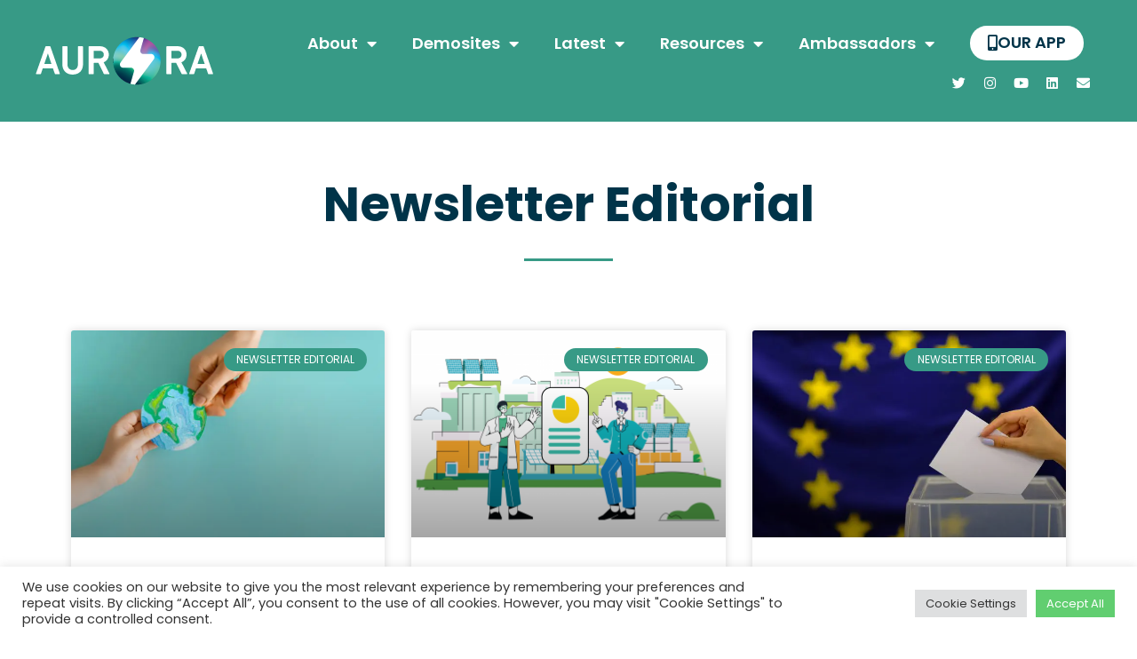

--- FILE ---
content_type: text/html; charset=UTF-8
request_url: https://www.aurora-h2020.eu/category/editorial/
body_size: 28119
content:
<!doctype html><html lang="en-GB"><head><meta charset="UTF-8"><meta name="viewport" content="width=device-width, initial-scale=1"><link rel="profile" href="https://gmpg.org/xfn/11"><meta name='robots' content='index, follow, max-image-preview:large, max-snippet:-1, max-video-preview:-1' /><link media="all" href="https://www.aurora-h2020.eu/wp-content/cache/autoptimize/css/autoptimize_cbc7221084252f664d75b6e0c81b8273.css" rel="stylesheet"><title>Newsletter Editorial Archives - AURORA H2020</title><link rel="canonical" href="https://www.aurora-h2020.eu/category/editorial/" /><meta property="og:locale" content="en_GB" /><meta property="og:type" content="article" /><meta property="og:title" content="Newsletter Editorial Archives - AURORA H2020" /><meta property="og:url" content="https://www.aurora-h2020.eu/category/editorial/" /><meta property="og:site_name" content="AURORA H2020" /><meta name="twitter:card" content="summary_large_image" /><meta name="twitter:site" content="@AURORA_H2020" /> <script type="application/ld+json" class="yoast-schema-graph">{"@context":"https://schema.org","@graph":[{"@type":"CollectionPage","@id":"https://www.aurora-h2020.eu/category/editorial/","url":"https://www.aurora-h2020.eu/category/editorial/","name":"Newsletter Editorial Archives - AURORA H2020","isPartOf":{"@id":"https://www.aurora-h2020.eu/#website"},"primaryImageOfPage":{"@id":"https://www.aurora-h2020.eu/category/editorial/#primaryimage"},"image":{"@id":"https://www.aurora-h2020.eu/category/editorial/#primaryimage"},"thumbnailUrl":"https://www.aurora-h2020.eu/wp-content/uploads/2024/12/01.jpg","inLanguage":"en-GB"},{"@type":"ImageObject","inLanguage":"en-GB","@id":"https://www.aurora-h2020.eu/category/editorial/#primaryimage","url":"https://www.aurora-h2020.eu/wp-content/uploads/2024/12/01.jpg","contentUrl":"https://www.aurora-h2020.eu/wp-content/uploads/2024/12/01.jpg","width":1920,"height":1208,"caption":"Child and adult holding planet in hands on teal background. Earth day holiday concept."},{"@type":"WebSite","@id":"https://www.aurora-h2020.eu/#website","url":"https://www.aurora-h2020.eu/","name":"AURORA H2020","description":"Empowering a new generation of near zero-emission citizens","publisher":{"@id":"https://www.aurora-h2020.eu/#organization"},"potentialAction":[{"@type":"SearchAction","target":{"@type":"EntryPoint","urlTemplate":"https://www.aurora-h2020.eu/?s={search_term_string}"},"query-input":{"@type":"PropertyValueSpecification","valueRequired":true,"valueName":"search_term_string"}}],"inLanguage":"en-GB"},{"@type":"Organization","@id":"https://www.aurora-h2020.eu/#organization","name":"AURORA","url":"https://www.aurora-h2020.eu/","logo":{"@type":"ImageObject","inLanguage":"en-GB","@id":"https://www.aurora-h2020.eu/#/schema/logo/image/","url":"https://www.aurora-h2020.eu/wp-content/uploads/2022/03/2022-03-02-14.51.48.jpg","contentUrl":"https://www.aurora-h2020.eu/wp-content/uploads/2022/03/2022-03-02-14.51.48.jpg","width":1280,"height":367,"caption":"AURORA"},"image":{"@id":"https://www.aurora-h2020.eu/#/schema/logo/image/"},"sameAs":["https://x.com/AURORA_H2020"]}]}</script> <link rel='dns-prefetch' href='//www.aurora-h2020.eu' /><link rel="alternate" type="application/rss+xml" title="AURORA H2020 &raquo; Feed" href="https://www.aurora-h2020.eu/feed/" /><link rel="alternate" type="application/rss+xml" title="AURORA H2020 &raquo; Comments Feed" href="https://www.aurora-h2020.eu/comments/feed/" /><link rel="alternate" type="application/rss+xml" title="AURORA H2020 &raquo; Newsletter Editorial Category Feed" href="https://www.aurora-h2020.eu/category/editorial/feed/" />  <script src="//www.googletagmanager.com/gtag/js?id=G-HZS3ZLRH8Q"  data-cfasync="false" data-wpfc-render="false" async></script> <script type="text/plain" data-cli-class="cli-blocker-script"  data-cli-script-type="analytics" data-cli-block="true"  data-cli-element-position="head" data-cfasync="false" data-wpfc-render="false">var mi_version = '9.11.1';
				var mi_track_user = true;
				var mi_no_track_reason = '';
								var MonsterInsightsDefaultLocations = {"page_location":"https:\/\/www.aurora-h2020.eu\/category\/editorial\/"};
								if ( typeof MonsterInsightsPrivacyGuardFilter === 'function' ) {
					var MonsterInsightsLocations = (typeof MonsterInsightsExcludeQuery === 'object') ? MonsterInsightsPrivacyGuardFilter( MonsterInsightsExcludeQuery ) : MonsterInsightsPrivacyGuardFilter( MonsterInsightsDefaultLocations );
				} else {
					var MonsterInsightsLocations = (typeof MonsterInsightsExcludeQuery === 'object') ? MonsterInsightsExcludeQuery : MonsterInsightsDefaultLocations;
				}

								var disableStrs = [
										'ga-disable-G-HZS3ZLRH8Q',
									];

				/* Function to detect opted out users */
				function __gtagTrackerIsOptedOut() {
					for (var index = 0; index < disableStrs.length; index++) {
						if (document.cookie.indexOf(disableStrs[index] + '=true') > -1) {
							return true;
						}
					}

					return false;
				}

				/* Disable tracking if the opt-out cookie exists. */
				if (__gtagTrackerIsOptedOut()) {
					for (var index = 0; index < disableStrs.length; index++) {
						window[disableStrs[index]] = true;
					}
				}

				/* Opt-out function */
				function __gtagTrackerOptout() {
					for (var index = 0; index < disableStrs.length; index++) {
						document.cookie = disableStrs[index] + '=true; expires=Thu, 31 Dec 2099 23:59:59 UTC; path=/';
						window[disableStrs[index]] = true;
					}
				}

				if ('undefined' === typeof gaOptout) {
					function gaOptout() {
						__gtagTrackerOptout();
					}
				}
								window.dataLayer = window.dataLayer || [];

				window.MonsterInsightsDualTracker = {
					helpers: {},
					trackers: {},
				};
				if (mi_track_user) {
					function __gtagDataLayer() {
						dataLayer.push(arguments);
					}

					function __gtagTracker(type, name, parameters) {
						if (!parameters) {
							parameters = {};
						}

						if (parameters.send_to) {
							__gtagDataLayer.apply(null, arguments);
							return;
						}

						if (type === 'event') {
														parameters.send_to = monsterinsights_frontend.v4_id;
							var hookName = name;
							if (typeof parameters['event_category'] !== 'undefined') {
								hookName = parameters['event_category'] + ':' + name;
							}

							if (typeof MonsterInsightsDualTracker.trackers[hookName] !== 'undefined') {
								MonsterInsightsDualTracker.trackers[hookName](parameters);
							} else {
								__gtagDataLayer('event', name, parameters);
							}
							
						} else {
							__gtagDataLayer.apply(null, arguments);
						}
					}

					__gtagTracker('js', new Date());
					__gtagTracker('set', {
						'developer_id.dZGIzZG': true,
											});
					if ( MonsterInsightsLocations.page_location ) {
						__gtagTracker('set', MonsterInsightsLocations);
					}
										__gtagTracker('config', 'G-HZS3ZLRH8Q', {"forceSSL":"true","anonymize_ip":"true","link_attribution":"true"} );
										window.gtag = __gtagTracker;										(function () {
						/* https://developers.google.com/analytics/devguides/collection/analyticsjs/ */
						/* ga and __gaTracker compatibility shim. */
						var noopfn = function () {
							return null;
						};
						var newtracker = function () {
							return new Tracker();
						};
						var Tracker = function () {
							return null;
						};
						var p = Tracker.prototype;
						p.get = noopfn;
						p.set = noopfn;
						p.send = function () {
							var args = Array.prototype.slice.call(arguments);
							args.unshift('send');
							__gaTracker.apply(null, args);
						};
						var __gaTracker = function () {
							var len = arguments.length;
							if (len === 0) {
								return;
							}
							var f = arguments[len - 1];
							if (typeof f !== 'object' || f === null || typeof f.hitCallback !== 'function') {
								if ('send' === arguments[0]) {
									var hitConverted, hitObject = false, action;
									if ('event' === arguments[1]) {
										if ('undefined' !== typeof arguments[3]) {
											hitObject = {
												'eventAction': arguments[3],
												'eventCategory': arguments[2],
												'eventLabel': arguments[4],
												'value': arguments[5] ? arguments[5] : 1,
											}
										}
									}
									if ('pageview' === arguments[1]) {
										if ('undefined' !== typeof arguments[2]) {
											hitObject = {
												'eventAction': 'page_view',
												'page_path': arguments[2],
											}
										}
									}
									if (typeof arguments[2] === 'object') {
										hitObject = arguments[2];
									}
									if (typeof arguments[5] === 'object') {
										Object.assign(hitObject, arguments[5]);
									}
									if ('undefined' !== typeof arguments[1].hitType) {
										hitObject = arguments[1];
										if ('pageview' === hitObject.hitType) {
											hitObject.eventAction = 'page_view';
										}
									}
									if (hitObject) {
										action = 'timing' === arguments[1].hitType ? 'timing_complete' : hitObject.eventAction;
										hitConverted = mapArgs(hitObject);
										__gtagTracker('event', action, hitConverted);
									}
								}
								return;
							}

							function mapArgs(args) {
								var arg, hit = {};
								var gaMap = {
									'eventCategory': 'event_category',
									'eventAction': 'event_action',
									'eventLabel': 'event_label',
									'eventValue': 'event_value',
									'nonInteraction': 'non_interaction',
									'timingCategory': 'event_category',
									'timingVar': 'name',
									'timingValue': 'value',
									'timingLabel': 'event_label',
									'page': 'page_path',
									'location': 'page_location',
									'title': 'page_title',
									'referrer' : 'page_referrer',
								};
								for (arg in args) {
																		if (!(!args.hasOwnProperty(arg) || !gaMap.hasOwnProperty(arg))) {
										hit[gaMap[arg]] = args[arg];
									} else {
										hit[arg] = args[arg];
									}
								}
								return hit;
							}

							try {
								f.hitCallback();
							} catch (ex) {
							}
						};
						__gaTracker.create = newtracker;
						__gaTracker.getByName = newtracker;
						__gaTracker.getAll = function () {
							return [];
						};
						__gaTracker.remove = noopfn;
						__gaTracker.loaded = true;
						window['__gaTracker'] = __gaTracker;
					})();
									} else {
										console.log("");
					(function () {
						function __gtagTracker() {
							return null;
						}

						window['__gtagTracker'] = __gtagTracker;
						window['gtag'] = __gtagTracker;
					})();
									}</script> <style id='wp-img-auto-sizes-contain-inline-css'>img:is([sizes=auto i],[sizes^="auto," i]){contain-intrinsic-size:3000px 1500px}
/*# sourceURL=wp-img-auto-sizes-contain-inline-css */</style><style id='wp-emoji-styles-inline-css'>img.wp-smiley, img.emoji {
		display: inline !important;
		border: none !important;
		box-shadow: none !important;
		height: 1em !important;
		width: 1em !important;
		margin: 0 0.07em !important;
		vertical-align: -0.1em !important;
		background: none !important;
		padding: 0 !important;
	}
/*# sourceURL=wp-emoji-styles-inline-css */</style><style id='classic-theme-styles-inline-css'>/*! This file is auto-generated */
.wp-block-button__link{color:#fff;background-color:#32373c;border-radius:9999px;box-shadow:none;text-decoration:none;padding:calc(.667em + 2px) calc(1.333em + 2px);font-size:1.125em}.wp-block-file__button{background:#32373c;color:#fff;text-decoration:none}
/*# sourceURL=/wp-includes/css/classic-themes.min.css */</style><link rel='stylesheet' id='elementor-post-5-css' href='https://www.aurora-h2020.eu/wp-content/cache/autoptimize/css/autoptimize_single_5b51f091c6f6a3bb6649e91d32cf2ab2.css?ver=1744063959' media='all' /><link rel='stylesheet' id='elementor-post-3424-css' href='https://www.aurora-h2020.eu/wp-content/cache/autoptimize/css/autoptimize_single_dc08795d8e1f705bbe3f87e0affa24f8.css?ver=1761767886' media='all' /><link rel='stylesheet' id='elementor-post-3439-css' href='https://www.aurora-h2020.eu/wp-content/cache/autoptimize/css/autoptimize_single_0826aebf45f2f1f15e78b90020635116.css?ver=1744063961' media='all' /><link rel='stylesheet' id='elementor-post-111-css' href='https://www.aurora-h2020.eu/wp-content/cache/autoptimize/css/autoptimize_single_7a3aa2140c2a9c3ecbfd3188f42b11cd.css?ver=1744065716' media='all' /><link rel='stylesheet' id='elementor-post-1287-css' href='https://www.aurora-h2020.eu/wp-content/cache/autoptimize/css/autoptimize_single_74e5c85b5a569a5ec7c30617026545d6.css?ver=1744063961' media='all' /><link rel='stylesheet' id='google-fonts-1-css' href='https://fonts.googleapis.com/css?family=Poppins%3A100%2C100italic%2C200%2C200italic%2C300%2C300italic%2C400%2C400italic%2C500%2C500italic%2C600%2C600italic%2C700%2C700italic%2C800%2C800italic%2C900%2C900italic%7CRubik%3A100%2C100italic%2C200%2C200italic%2C300%2C300italic%2C400%2C400italic%2C500%2C500italic%2C600%2C600italic%2C700%2C700italic%2C800%2C800italic%2C900%2C900italic&#038;display=auto&#038;ver=6.9' media='all' /><link rel="preconnect" href="https://fonts.gstatic.com/" crossorigin><script type="text/plain" data-cli-class="cli-blocker-script"  data-cli-script-type="analytics" data-cli-block="true"  data-cli-element-position="head" src="https://www.aurora-h2020.eu/wp-content/plugins/google-analytics-for-wordpress/assets/js/frontend-gtag.min.js?ver=9.11.1" id="monsterinsights-frontend-script-js" async data-wp-strategy="async"></script> <script data-cfasync="false" data-wpfc-render="false" id='monsterinsights-frontend-script-js-extra'>var monsterinsights_frontend = {"js_events_tracking":"true","download_extensions":"doc,pdf,ppt,zip,xls,docx,pptx,xlsx","inbound_paths":"[]","home_url":"https:\/\/www.aurora-h2020.eu","hash_tracking":"false","v4_id":"G-HZS3ZLRH8Q"};</script> <script src="https://www.aurora-h2020.eu/wp-includes/js/jquery/jquery.min.js?ver=3.7.1" id="jquery-core-js"></script> <script defer src="https://www.aurora-h2020.eu/wp-includes/js/jquery/jquery-migrate.min.js?ver=3.4.1" id="jquery-migrate-js"></script> <script defer id="cookie-law-info-js-extra" src="[data-uri]"></script> <script defer src="https://www.aurora-h2020.eu/wp-content/cache/autoptimize/js/autoptimize_single_dffa195b546cf1dfd52f2206955eb892.js?ver=3.2.0" id="cookie-law-info-js"></script> <script defer src="https://www.aurora-h2020.eu/wp-content/cache/autoptimize/js/autoptimize_single_9859d15ea0c965e49a242fcf53b178ed.js?ver=1.2.1" id="display-your-zenodo-community-js"></script> <link rel="https://api.w.org/" href="https://www.aurora-h2020.eu/wp-json/" /><link rel="alternate" title="JSON" type="application/json" href="https://www.aurora-h2020.eu/wp-json/wp/v2/categories/71" /><link rel="EditURI" type="application/rsd+xml" title="RSD" href="https://www.aurora-h2020.eu/xmlrpc.php?rsd" /><meta name="generator" content="WordPress 6.9" /><style id='BugLibraryStyle' type='text/css'>#bug-library-list
{
	width:100%
}

#bug-library-item-table
{
	width:100%;
	clear:both;
	margin-bottom:50px
}

#bug-library-list table
{
	width:100%;
	border:none;
	border-spacing:0;
	border-collapse:collapse;
	margin-top:8px
}

#bug-library-list a,#bug-library-list a:visited
{
	text-decoration:none;
	color:#06C
}

#bug-library-list a:hover
{
	text-decoration:none;
	color:#C00
}

#bug-library-list tr td
{
	padding:6px;
	margin:0;
	border:none
}

#bug-library-type
{
	width:100px;
	text-align:center;
	border-left:solid #AAA 1px!important;
	border-bottom:none;
	border-right:none;
	border-top:solid #AAA 1px!important
}

#bug-library-type-bug-report
{
	background-color:#A60000;
	color:#FFF;
	font-weight:700;
	height:20px
}

#bug-library-type-feature-request
{
	background-color:#269926;
	color:#FFF;
	font-weight:700;
	height:20px
}

#bug-library-title
{
	border-top:solid #AAA 1px!important;
	border-right:solid #AAA 1px!important
}

#bug-library-data
{
	border-left:solid #AAA 1px!important;
	border-right:solid #AAA 1px!important;
	border-bottom:solid #AAA 1px!important;
	margin-bottom:10px
}

#bug-library-desc
{
	border:solid #AAA 1px!important;
	background-color:#FFF6DE
}

#bug-library-desc-title
{
	font-weight:700
}

#bug-library-breadcrumb
{
	padding-bottom:10px;
	float:left
}

#bug-library-products-picklist
{
	width:150px
}

#bug-library-filters
{
	display:inline-block;
	width:580px;
	padding:10px;
	margin-bottom:10px;
	border:1px solid #AAA
}

#bug-library-filter-product
{
	display:inline-block;
	float:left;
	margin-right:70px;
	margin-bottom:40px
}

#bug-library-filter-producttitle,#bug-library-filter-prioritiestitle,#bug-library-filter-typestitle,#bug-library-filter-statustitle
{
	font-weight:700;
	margin-bottom:10px
}

#bug-library-filter-productitems
{
	margin-left:10px
}

#bug-library-filter-currentproduct,#bug-library-filter-currentstatus
{
	font-weight:700
}

#bug-library-filter-types
{
	display:inline-block;
	margin-right:70px;
	float:left;
	clear:both
}

#bug-library-filter-typesitems
{
	margin-left:10px
}

#bug-library-filter-status
{
	display:inline-block;
	float:left;
	padding-left:15px
}

#bug-library-filter-statusitems
{
	margin-left:10px
}

#bug-library-currentfilters
{
	margin-bottom:10px
}

#bug-library-filterchange
{
	cursor:pointer;
	color:#06C
}

#odd
{
	background-color:#FFF6DE
}

#even
{
	background-color:#FFFDF8
}

.bug-library-pageselector
{
	text-align:center
}

.bug-library-selectedpage
{
	margin:0 4px;
	border:1px solid #000;
	padding:7px;
	background-color:#FFF6DE
}

.bug-library-unselectedpage
{
	margin:0 4px;
	border:1px solid #000;
	padding:7px;
	background-color:#FFFDF8
}

.bug-library-previousnextactive
{
	margin:0 4px;
	border:1px solid #000;
	padding:7px;
	background-color:#FFF6DE
}

.bug-library-previousnextinactive
{
	margin:0 4px;
	border:1px solid #000;
	padding:7px;
	background-color:#FFFDF8;
	color:#ccc
}

#bug-library-newissuebutton
{
	padding:0;
	margin-bottom:10px
}

#bug-library-newissue-form
{
	background-color:#FFF;
	width:500px;
	height:640px;
	padding:16px
}

#new-bug-form-title
{
	padding-bottom:12px
}

#new-bug-title-section
{
	padding-bottom:12px
}

input #new-bug-title
{
	width:500px
}

#new-bug-product-section
{
	padding-bottom:12px;
	float:left
}

#new-bug-type-section
{
	padding-bottom:12px;
	margin-left:10px;
	float:left
}

#new-bug-version-section
{
	float:left;
	padding-bottom:12px;
	margin-left:10px
}

#new-bug-product
{
	width:200px
}

#new-bug-desc-section
{
	clear:both
}

#new-bug-submit
{
	margin-top:6px
}

#required
{
	color:red
}

#bug-library-invalid
{
	font-weight:700;
	color:red
}

#bug-library-submissionaccepted
{
	background-color:#FFF;
	width:500px;
	height:500px;
	padding:16px
}

#bug-library-data-id,#bug-library-data-status,#bug-library-data-version,#bug-library-data-report-date,#bug-library-data-product
{
	padding-right:8px
}</style><link rel="alternate" hreflang="en-GB" href="https://www.aurora-h2020.eu/category/editorial/"/><link rel="alternate" hreflang="es-ES" href="https://www.aurora-h2020.eu/es/category/editorial/"/><link rel="alternate" hreflang="pt-PT" href="https://www.aurora-h2020.eu/pt/category/editorial/"/><link rel="alternate" hreflang="da-DK" href="https://www.aurora-h2020.eu/da/category/editorial/"/><link rel="alternate" hreflang="sl-SI" href="https://www.aurora-h2020.eu/sl/category/editorial/"/><link rel="alternate" hreflang="de-DE" href="https://www.aurora-h2020.eu/de/category/editorial/"/><link rel="alternate" hreflang="en" href="https://www.aurora-h2020.eu/category/editorial/"/><link rel="alternate" hreflang="es" href="https://www.aurora-h2020.eu/es/category/editorial/"/><link rel="alternate" hreflang="pt" href="https://www.aurora-h2020.eu/pt/category/editorial/"/><link rel="alternate" hreflang="da" href="https://www.aurora-h2020.eu/da/category/editorial/"/><link rel="alternate" hreflang="sl" href="https://www.aurora-h2020.eu/sl/category/editorial/"/><link rel="alternate" hreflang="de" href="https://www.aurora-h2020.eu/de/category/editorial/"/><meta name="generator" content="Elementor 3.22.1; features: e_optimized_assets_loading, e_optimized_css_loading, additional_custom_breakpoints; settings: css_print_method-external, google_font-enabled, font_display-auto"> <noscript><style>.lazyload[data-src]{display:none !important;}</style></noscript><style>.lazyload{background-image:none !important;}.lazyload:before{background-image:none !important;}</style><link rel="icon" href="https://www.aurora-h2020.eu/wp-content/uploads/2022/08/cropped-Logo-Favicon-32x32.png" sizes="32x32" /><link rel="icon" href="https://www.aurora-h2020.eu/wp-content/uploads/2022/08/cropped-Logo-Favicon-192x192.png" sizes="192x192" /><link rel="apple-touch-icon" href="https://www.aurora-h2020.eu/wp-content/uploads/2022/08/cropped-Logo-Favicon-180x180.png" /><meta name="msapplication-TileImage" content="https://www.aurora-h2020.eu/wp-content/uploads/2022/08/cropped-Logo-Favicon-270x270.png" /><style id="wp-custom-css">/* Hide Default Title on Madrid News Archive */

.post-type-archive-tu-news .elementor-element-f41e60e {
	display: none;
}

.post-type-archive-tu-news .elementor-6787 {
	margin-bottom: 50px;
}

.single-tu-news .elementor-element-a2790db {
	display:none;
}

/* Event list styles */
.vsel-shortcode .vsel-content {
	box-shadow: 0 0 10px 0 rgba(0,0,0,.15);
	border-bottom: solid;
	border-bottom-width: 5px !important;
	border-color: #379A86 !important;
	border-radius: 10px;
    padding: 20px !important;
	margin-bottom:20px !important;
}

.vsel-image-info img {
	border-radius: 5px;
	margin-left: 20px !important;
}

@media (max-width: 767px) {
	.vsel-image-info>a {
	display: none;
}
}

.vsel-meta-date, .vsel-meta-time , .vsel-meta-location, .vsel-meta-link{
	font-weight: bold;
}
.vsel-meta-date span, .vsel-meta-time span, .vsel-meta-location span {
	font-weight: normal;
}





/*Bug Library styles*/
.bug-library-bugs .entry-content {
	max-width: 1140px;
	margin: auto;
}

#bug-library-data-version, .logged-in-as {
  display: none;
}

#bug-library-item-table tr:nth-child(4) {
	display:none;
}

@media (max-width: 1140px) and (min-width: 992px) {
	.bug-library-bugs .entry-content {
		max-width: 800px;
	}
}

@media (max-width: 991px) {
	.bug-library-bugs .entry-content {
		max-width: 600px;
	}
}

/** Start Block Kit CSS: 105-3-0fb64e69c49a8e10692d28840c54ef95 **/

.envato-kit-102-phone-overlay {
	position: absolute !important;
	display: block !important;
	top: 0%;
	left: 0%;
	right: 0%;
	margin: auto;
	z-index: 1;
}

/** End Block Kit CSS: 105-3-0fb64e69c49a8e10692d28840c54ef95 **/



/** Start Block Kit CSS: 69-3-4f8cfb8a1a68ec007f2be7a02bdeadd9 **/

.envato-kit-66-menu .e--pointer-framed .elementor-item:before{
	border-radius:1px;
}

.envato-kit-66-subscription-form .elementor-form-fields-wrapper{
	position:relative;
}

.envato-kit-66-subscription-form .elementor-form-fields-wrapper .elementor-field-type-submit{
	position:static;
}

.envato-kit-66-subscription-form .elementor-form-fields-wrapper .elementor-field-type-submit button{
	position: absolute;
    top: 50%;
    right: 6px;
    transform: translate(0, -50%);
		-moz-transform: translate(0, -50%);
		-webmit-transform: translate(0, -50%);
}

.envato-kit-66-testi-slider .elementor-testimonial__footer{
	margin-top: -60px !important;
	z-index: 99;
  position: relative;
}

.envato-kit-66-featured-slider .elementor-slides .slick-prev{
	width:50px;
	height:50px;
	background-color:#ffffff !important;
	transform:rotate(45deg);
	-moz-transform:rotate(45deg);
	-webkit-transform:rotate(45deg);
	left:-25px !important;
	-webkit-box-shadow: 0px 1px 2px 1px rgba(0,0,0,0.32);
	-moz-box-shadow: 0px 1px 2px 1px rgba(0,0,0,0.32);
	box-shadow: 0px 1px 2px 1px rgba(0,0,0,0.32);
}

.envato-kit-66-featured-slider .elementor-slides .slick-prev:before{
	display:block;
	margin-top:0px;
	margin-left:0px;
	transform:rotate(-45deg);
	-moz-transform:rotate(-45deg);
	-webkit-transform:rotate(-45deg);
}

.envato-kit-66-featured-slider .elementor-slides .slick-next{
	width:50px;
	height:50px;
	background-color:#ffffff !important;
	transform:rotate(45deg);
	-moz-transform:rotate(45deg);
	-webkit-transform:rotate(45deg);
	right:-25px !important;
	-webkit-box-shadow: 0px 1px 2px 1px rgba(0,0,0,0.32);
	-moz-box-shadow: 0px 1px 2px 1px rgba(0,0,0,0.32);
	box-shadow: 0px 1px 2px 1px rgba(0,0,0,0.32);
}

.envato-kit-66-featured-slider .elementor-slides .slick-next:before{
	display:block;
	margin-top:-5px;
	margin-right:-5px;
	transform:rotate(-45deg);
	-moz-transform:rotate(-45deg);
	-webkit-transform:rotate(-45deg);
}

.envato-kit-66-orangetext{
	color:#f4511e;
}

.envato-kit-66-countdown .elementor-countdown-label{
	display:inline-block !important;
	border:2px solid rgba(255,255,255,0.2);
	padding:9px 20px;
}

/** End Block Kit CSS: 69-3-4f8cfb8a1a68ec007f2be7a02bdeadd9 **/



/** Start Block Kit CSS: 144-3-3a7d335f39a8579c20cdf02f8d462582 **/

.envato-block__preview{overflow: visible;}

/* Envato Kit 141 Custom Styles - Applied to the element under Advanced */

.elementor-headline-animation-type-drop-in .elementor-headline-dynamic-wrapper{
	text-align: center;
}
.envato-kit-141-top-0 h1,
.envato-kit-141-top-0 h2,
.envato-kit-141-top-0 h3,
.envato-kit-141-top-0 h4,
.envato-kit-141-top-0 h5,
.envato-kit-141-top-0 h6,
.envato-kit-141-top-0 p {
	margin-top: 0;
}

.envato-kit-141-newsletter-inline .elementor-field-textual.elementor-size-md {
	padding-left: 1.5rem;
	padding-right: 1.5rem;
}

.envato-kit-141-bottom-0 p {
	margin-bottom: 0;
}

.envato-kit-141-bottom-8 .elementor-price-list .elementor-price-list-item .elementor-price-list-header {
	margin-bottom: .5rem;
}

.envato-kit-141.elementor-widget-testimonial-carousel.elementor-pagination-type-bullets .swiper-container {
	padding-bottom: 52px;
}

.envato-kit-141-display-inline {
	display: inline-block;
}

.envato-kit-141 .elementor-slick-slider ul.slick-dots {
	bottom: -40px;
}

/** End Block Kit CSS: 144-3-3a7d335f39a8579c20cdf02f8d462582 **/



/** Start Block Kit CSS: 141-3-1d55f1e76be9fb1a8d9de88accbe962f **/

.envato-kit-138-bracket .elementor-widget-container > *:before{
	content:"[";
	color:#ffab00;
	display:inline-block;
	margin-right:4px;
	line-height:1em;
	position:relative;
	top:-1px;
}

.envato-kit-138-bracket .elementor-widget-container > *:after{
	content:"]";
	color:#ffab00;
	display:inline-block;
	margin-left:4px;
	line-height:1em;
	position:relative;
	top:-1px;
}

/** End Block Kit CSS: 141-3-1d55f1e76be9fb1a8d9de88accbe962f **/



/** Start Block Kit CSS: 71-3-d415519effd9e11f35d2438c58ea7ebf **/

.envato-block__preview{overflow: visible;}

/** End Block Kit CSS: 71-3-d415519effd9e11f35d2438c58ea7ebf **/



/** Start Block Kit CSS: 142-3-a175df65179b9ef6a5ca9f1b2c0202b9 **/

.envato-block__preview{
	overflow: visible;
}

/* Border Radius */
.envato-kit-139-accordion .elementor-widget-container{
	border-radius: 10px !important;
}
.envato-kit-139-map iframe,
.envato-kit-139-slider .slick-slide,
.envato-kit-139-flipbox .elementor-flip-box div{
		border-radius: 10px !important;

}


/** End Block Kit CSS: 142-3-a175df65179b9ef6a5ca9f1b2c0202b9 **/



/** Start Block Kit CSS: 33-3-f2d4515681d0cdeb2a000d0405e47669 **/

.envato-kit-30-phone-overlay {
	position: absolute !important;
	display: block !important;
	top: 0%;
	left: 0%;
	right: 0%;
	margin: auto;
	z-index: 1;
}
.envato-kit-30-div-rotate{
	transform: rotate(90deg);
}

/** End Block Kit CSS: 33-3-f2d4515681d0cdeb2a000d0405e47669 **/



/** Start Block Kit CSS: 135-3-c665d4805631b9a8bf464e65129b2f58 **/

.envato-block__preview{overflow: visible;}

/** End Block Kit CSS: 135-3-c665d4805631b9a8bf464e65129b2f58 **/</style><style id='global-styles-inline-css'>:root{--wp--preset--aspect-ratio--square: 1;--wp--preset--aspect-ratio--4-3: 4/3;--wp--preset--aspect-ratio--3-4: 3/4;--wp--preset--aspect-ratio--3-2: 3/2;--wp--preset--aspect-ratio--2-3: 2/3;--wp--preset--aspect-ratio--16-9: 16/9;--wp--preset--aspect-ratio--9-16: 9/16;--wp--preset--color--black: #000000;--wp--preset--color--cyan-bluish-gray: #abb8c3;--wp--preset--color--white: #ffffff;--wp--preset--color--pale-pink: #f78da7;--wp--preset--color--vivid-red: #cf2e2e;--wp--preset--color--luminous-vivid-orange: #ff6900;--wp--preset--color--luminous-vivid-amber: #fcb900;--wp--preset--color--light-green-cyan: #7bdcb5;--wp--preset--color--vivid-green-cyan: #00d084;--wp--preset--color--pale-cyan-blue: #8ed1fc;--wp--preset--color--vivid-cyan-blue: #0693e3;--wp--preset--color--vivid-purple: #9b51e0;--wp--preset--gradient--vivid-cyan-blue-to-vivid-purple: linear-gradient(135deg,rgb(6,147,227) 0%,rgb(155,81,224) 100%);--wp--preset--gradient--light-green-cyan-to-vivid-green-cyan: linear-gradient(135deg,rgb(122,220,180) 0%,rgb(0,208,130) 100%);--wp--preset--gradient--luminous-vivid-amber-to-luminous-vivid-orange: linear-gradient(135deg,rgb(252,185,0) 0%,rgb(255,105,0) 100%);--wp--preset--gradient--luminous-vivid-orange-to-vivid-red: linear-gradient(135deg,rgb(255,105,0) 0%,rgb(207,46,46) 100%);--wp--preset--gradient--very-light-gray-to-cyan-bluish-gray: linear-gradient(135deg,rgb(238,238,238) 0%,rgb(169,184,195) 100%);--wp--preset--gradient--cool-to-warm-spectrum: linear-gradient(135deg,rgb(74,234,220) 0%,rgb(151,120,209) 20%,rgb(207,42,186) 40%,rgb(238,44,130) 60%,rgb(251,105,98) 80%,rgb(254,248,76) 100%);--wp--preset--gradient--blush-light-purple: linear-gradient(135deg,rgb(255,206,236) 0%,rgb(152,150,240) 100%);--wp--preset--gradient--blush-bordeaux: linear-gradient(135deg,rgb(254,205,165) 0%,rgb(254,45,45) 50%,rgb(107,0,62) 100%);--wp--preset--gradient--luminous-dusk: linear-gradient(135deg,rgb(255,203,112) 0%,rgb(199,81,192) 50%,rgb(65,88,208) 100%);--wp--preset--gradient--pale-ocean: linear-gradient(135deg,rgb(255,245,203) 0%,rgb(182,227,212) 50%,rgb(51,167,181) 100%);--wp--preset--gradient--electric-grass: linear-gradient(135deg,rgb(202,248,128) 0%,rgb(113,206,126) 100%);--wp--preset--gradient--midnight: linear-gradient(135deg,rgb(2,3,129) 0%,rgb(40,116,252) 100%);--wp--preset--font-size--small: 13px;--wp--preset--font-size--medium: 20px;--wp--preset--font-size--large: 36px;--wp--preset--font-size--x-large: 42px;--wp--preset--spacing--20: 0.44rem;--wp--preset--spacing--30: 0.67rem;--wp--preset--spacing--40: 1rem;--wp--preset--spacing--50: 1.5rem;--wp--preset--spacing--60: 2.25rem;--wp--preset--spacing--70: 3.38rem;--wp--preset--spacing--80: 5.06rem;--wp--preset--shadow--natural: 6px 6px 9px rgba(0, 0, 0, 0.2);--wp--preset--shadow--deep: 12px 12px 50px rgba(0, 0, 0, 0.4);--wp--preset--shadow--sharp: 6px 6px 0px rgba(0, 0, 0, 0.2);--wp--preset--shadow--outlined: 6px 6px 0px -3px rgb(255, 255, 255), 6px 6px rgb(0, 0, 0);--wp--preset--shadow--crisp: 6px 6px 0px rgb(0, 0, 0);}:where(.is-layout-flex){gap: 0.5em;}:where(.is-layout-grid){gap: 0.5em;}body .is-layout-flex{display: flex;}.is-layout-flex{flex-wrap: wrap;align-items: center;}.is-layout-flex > :is(*, div){margin: 0;}body .is-layout-grid{display: grid;}.is-layout-grid > :is(*, div){margin: 0;}:where(.wp-block-columns.is-layout-flex){gap: 2em;}:where(.wp-block-columns.is-layout-grid){gap: 2em;}:where(.wp-block-post-template.is-layout-flex){gap: 1.25em;}:where(.wp-block-post-template.is-layout-grid){gap: 1.25em;}.has-black-color{color: var(--wp--preset--color--black) !important;}.has-cyan-bluish-gray-color{color: var(--wp--preset--color--cyan-bluish-gray) !important;}.has-white-color{color: var(--wp--preset--color--white) !important;}.has-pale-pink-color{color: var(--wp--preset--color--pale-pink) !important;}.has-vivid-red-color{color: var(--wp--preset--color--vivid-red) !important;}.has-luminous-vivid-orange-color{color: var(--wp--preset--color--luminous-vivid-orange) !important;}.has-luminous-vivid-amber-color{color: var(--wp--preset--color--luminous-vivid-amber) !important;}.has-light-green-cyan-color{color: var(--wp--preset--color--light-green-cyan) !important;}.has-vivid-green-cyan-color{color: var(--wp--preset--color--vivid-green-cyan) !important;}.has-pale-cyan-blue-color{color: var(--wp--preset--color--pale-cyan-blue) !important;}.has-vivid-cyan-blue-color{color: var(--wp--preset--color--vivid-cyan-blue) !important;}.has-vivid-purple-color{color: var(--wp--preset--color--vivid-purple) !important;}.has-black-background-color{background-color: var(--wp--preset--color--black) !important;}.has-cyan-bluish-gray-background-color{background-color: var(--wp--preset--color--cyan-bluish-gray) !important;}.has-white-background-color{background-color: var(--wp--preset--color--white) !important;}.has-pale-pink-background-color{background-color: var(--wp--preset--color--pale-pink) !important;}.has-vivid-red-background-color{background-color: var(--wp--preset--color--vivid-red) !important;}.has-luminous-vivid-orange-background-color{background-color: var(--wp--preset--color--luminous-vivid-orange) !important;}.has-luminous-vivid-amber-background-color{background-color: var(--wp--preset--color--luminous-vivid-amber) !important;}.has-light-green-cyan-background-color{background-color: var(--wp--preset--color--light-green-cyan) !important;}.has-vivid-green-cyan-background-color{background-color: var(--wp--preset--color--vivid-green-cyan) !important;}.has-pale-cyan-blue-background-color{background-color: var(--wp--preset--color--pale-cyan-blue) !important;}.has-vivid-cyan-blue-background-color{background-color: var(--wp--preset--color--vivid-cyan-blue) !important;}.has-vivid-purple-background-color{background-color: var(--wp--preset--color--vivid-purple) !important;}.has-black-border-color{border-color: var(--wp--preset--color--black) !important;}.has-cyan-bluish-gray-border-color{border-color: var(--wp--preset--color--cyan-bluish-gray) !important;}.has-white-border-color{border-color: var(--wp--preset--color--white) !important;}.has-pale-pink-border-color{border-color: var(--wp--preset--color--pale-pink) !important;}.has-vivid-red-border-color{border-color: var(--wp--preset--color--vivid-red) !important;}.has-luminous-vivid-orange-border-color{border-color: var(--wp--preset--color--luminous-vivid-orange) !important;}.has-luminous-vivid-amber-border-color{border-color: var(--wp--preset--color--luminous-vivid-amber) !important;}.has-light-green-cyan-border-color{border-color: var(--wp--preset--color--light-green-cyan) !important;}.has-vivid-green-cyan-border-color{border-color: var(--wp--preset--color--vivid-green-cyan) !important;}.has-pale-cyan-blue-border-color{border-color: var(--wp--preset--color--pale-cyan-blue) !important;}.has-vivid-cyan-blue-border-color{border-color: var(--wp--preset--color--vivid-cyan-blue) !important;}.has-vivid-purple-border-color{border-color: var(--wp--preset--color--vivid-purple) !important;}.has-vivid-cyan-blue-to-vivid-purple-gradient-background{background: var(--wp--preset--gradient--vivid-cyan-blue-to-vivid-purple) !important;}.has-light-green-cyan-to-vivid-green-cyan-gradient-background{background: var(--wp--preset--gradient--light-green-cyan-to-vivid-green-cyan) !important;}.has-luminous-vivid-amber-to-luminous-vivid-orange-gradient-background{background: var(--wp--preset--gradient--luminous-vivid-amber-to-luminous-vivid-orange) !important;}.has-luminous-vivid-orange-to-vivid-red-gradient-background{background: var(--wp--preset--gradient--luminous-vivid-orange-to-vivid-red) !important;}.has-very-light-gray-to-cyan-bluish-gray-gradient-background{background: var(--wp--preset--gradient--very-light-gray-to-cyan-bluish-gray) !important;}.has-cool-to-warm-spectrum-gradient-background{background: var(--wp--preset--gradient--cool-to-warm-spectrum) !important;}.has-blush-light-purple-gradient-background{background: var(--wp--preset--gradient--blush-light-purple) !important;}.has-blush-bordeaux-gradient-background{background: var(--wp--preset--gradient--blush-bordeaux) !important;}.has-luminous-dusk-gradient-background{background: var(--wp--preset--gradient--luminous-dusk) !important;}.has-pale-ocean-gradient-background{background: var(--wp--preset--gradient--pale-ocean) !important;}.has-electric-grass-gradient-background{background: var(--wp--preset--gradient--electric-grass) !important;}.has-midnight-gradient-background{background: var(--wp--preset--gradient--midnight) !important;}.has-small-font-size{font-size: var(--wp--preset--font-size--small) !important;}.has-medium-font-size{font-size: var(--wp--preset--font-size--medium) !important;}.has-large-font-size{font-size: var(--wp--preset--font-size--large) !important;}.has-x-large-font-size{font-size: var(--wp--preset--font-size--x-large) !important;}
/*# sourceURL=global-styles-inline-css */</style></head><body class="archive category category-editorial category-71 wp-theme-hello-elementor wp-child-theme-hello-theme-child-master translatepress-en_GB elementor-default elementor-template-full-width elementor-kit-5 elementor-page-111"> <a class="skip-link screen-reader-text" href="#content">Skip to content</a><div data-elementor-type="header" data-elementor-id="3424" class="elementor elementor-3424 elementor-location-header" data-elementor-post-type="elementor_library"><header class="elementor-section elementor-top-section elementor-element elementor-element-eefc6f6 elementor-section-content-middle elementor-section-height-min-height elementor-section-full_width elementor-section-height-default elementor-section-items-middle" data-id="eefc6f6" data-element_type="section" data-settings="{&quot;background_background&quot;:&quot;classic&quot;}"><div class="elementor-container elementor-column-gap-wide"><div class="elementor-column elementor-col-50 elementor-top-column elementor-element elementor-element-c575f63" data-id="c575f63" data-element_type="column"><div class="elementor-widget-wrap elementor-element-populated"><div class="elementor-element elementor-element-73accc4 elementor-widget elementor-widget-image" data-id="73accc4" data-element_type="widget" data-widget_type="image.default"><div class="elementor-widget-container"><style>/*! elementor - v3.22.0 - 17-06-2024 */
.elementor-widget-image{text-align:center}.elementor-widget-image a{display:inline-block}.elementor-widget-image a img[src$=".svg"]{width:48px}.elementor-widget-image img{vertical-align:middle;display:inline-block}</style><a href="https://www.aurora-h2020.eu"> <img width="213" height="58" src="[data-uri]" class="attachment-medium_large size-medium_large wp-image-2209 lazyload" alt="" data-src="https://www.aurora-h2020.eu/wp-content/uploads/2022/08/Logo-Website.png" decoding="async" data-eio-rwidth="213" data-eio-rheight="58" /><noscript><img width="213" height="58" src="https://www.aurora-h2020.eu/wp-content/uploads/2022/08/Logo-Website.png" class="attachment-medium_large size-medium_large wp-image-2209" alt="" data-eio="l" /></noscript> </a></div></div></div></div><div class="elementor-column elementor-col-50 elementor-top-column elementor-element elementor-element-a749233" data-id="a749233" data-element_type="column"><div class="elementor-widget-wrap elementor-element-populated"><div class="elementor-element elementor-element-2ceb66e elementor-nav-menu__align-end elementor-nav-menu--stretch elementor-nav-menu__text-align-center elementor-widget__width-auto elementor-nav-menu--dropdown-tablet elementor-nav-menu--toggle elementor-nav-menu--burger elementor-widget elementor-widget-nav-menu" data-id="2ceb66e" data-element_type="widget" data-settings="{&quot;full_width&quot;:&quot;stretch&quot;,&quot;layout&quot;:&quot;horizontal&quot;,&quot;submenu_icon&quot;:{&quot;value&quot;:&quot;&lt;i class=\&quot;fas fa-caret-down\&quot;&gt;&lt;\/i&gt;&quot;,&quot;library&quot;:&quot;fa-solid&quot;},&quot;toggle&quot;:&quot;burger&quot;}" data-widget_type="nav-menu.default"><div class="elementor-widget-container"><nav class="elementor-nav-menu--main elementor-nav-menu__container elementor-nav-menu--layout-horizontal e--pointer-underline e--animation-fade"><ul id="menu-1-2ceb66e" class="elementor-nav-menu"><li class="menu-item menu-item-type-custom menu-item-object-custom menu-item-has-children menu-item-2635"><a href="#" class="elementor-item elementor-item-anchor">About</a><ul class="sub-menu elementor-nav-menu--dropdown"><li class="menu-item menu-item-type-post_type menu-item-object-page menu-item-2887"><a href="https://www.aurora-h2020.eu/aurora/about/" class="elementor-sub-item">AURORA</a></li><li class="menu-item menu-item-type-post_type menu-item-object-page menu-item-3533"><a href="https://www.aurora-h2020.eu/aurora/challenges/" class="elementor-sub-item">Challenges</a></li><li class="menu-item menu-item-type-post_type menu-item-object-page menu-item-2888"><a href="https://www.aurora-h2020.eu/aurora/partners/" class="elementor-sub-item">Partners</a></li><li class="menu-item menu-item-type-post_type menu-item-object-page menu-item-3532"><a href="https://www.aurora-h2020.eu/aurora/contact/" class="elementor-sub-item">Contact</a></li></ul></li><li class="menu-item menu-item-type-post_type menu-item-object-page menu-item-has-children menu-item-2890"><a href="https://www.aurora-h2020.eu/aurora/demosites/" class="elementor-item">Demosites</a><ul class="sub-menu elementor-nav-menu--dropdown"><li class="menu-item menu-item-type-post_type menu-item-object-page menu-item-2897"><a href="https://www.aurora-h2020.eu/au-main/" class="elementor-sub-item">Denmark</a></li><li class="menu-item menu-item-type-post_type menu-item-object-page menu-item-2898"><a href="https://www.aurora-h2020.eu/eu-main/" class="elementor-sub-item">Portugal</a></li><li class="menu-item menu-item-type-post_type menu-item-object-page menu-item-2901"><a href="https://www.aurora-h2020.eu/fod-home/" class="elementor-sub-item">United Kingdom</a></li><li class="menu-item menu-item-type-post_type menu-item-object-page menu-item-2899"><a href="https://www.aurora-h2020.eu/ul-main/" class="elementor-sub-item">Slovenia</a></li><li class="menu-item menu-item-type-post_type menu-item-object-page menu-item-8156"><a href="https://www.aurora-h2020.eu/um-main/" class="elementor-sub-item">Spain</a></li></ul></li><li class="menu-item menu-item-type-custom menu-item-object-custom menu-item-has-children menu-item-5523"><a href="#" class="elementor-item elementor-item-anchor">Latest</a><ul class="sub-menu elementor-nav-menu--dropdown"><li class="menu-item menu-item-type-post_type menu-item-object-page menu-item-3675"><a href="https://www.aurora-h2020.eu/aurora/latest/" class="elementor-sub-item">News</a></li><li class="menu-item menu-item-type-post_type menu-item-object-page menu-item-5520"><a href="https://www.aurora-h2020.eu/events/" class="elementor-sub-item">Events</a></li></ul></li><li class="menu-item menu-item-type-custom menu-item-object-custom menu-item-has-children menu-item-2893"><a href="#" class="elementor-item elementor-item-anchor">Resources</a><ul class="sub-menu elementor-nav-menu--dropdown"><li class="menu-item menu-item-type-post_type menu-item-object-page menu-item-2895"><a href="https://www.aurora-h2020.eu/aurora/library/" class="elementor-sub-item">Library</a></li><li class="menu-item menu-item-type-post_type menu-item-object-page menu-item-8753"><a href="https://www.aurora-h2020.eu/aurora/data/" class="elementor-sub-item">Data</a></li><li class="menu-item menu-item-type-post_type menu-item-object-page menu-item-7809"><a href="https://www.aurora-h2020.eu/aurora/policy-and-legal-issues/" class="elementor-sub-item">Policy and Legal Issues</a></li><li class="menu-item menu-item-type-post_type menu-item-object-page menu-item-2894"><a href="https://www.aurora-h2020.eu/aurora/relatedprojects/" class="elementor-sub-item">Related Projects</a></li><li class="menu-item menu-item-type-post_type menu-item-object-page menu-item-12352"><a href="https://www.aurora-h2020.eu/working-group/" class="elementor-sub-item">Working Group</a></li><li class="menu-item menu-item-type-post_type menu-item-object-page menu-item-2896"><a href="https://www.aurora-h2020.eu/aurora/faq/" class="elementor-sub-item">FAQ</a></li><li class="menu-item menu-item-type-custom menu-item-object-custom menu-item-8205"><a href="https://dashboard.aurora-h2020.eu" class="elementor-sub-item">Interactive Dashboard</a></li></ul></li><li class="menu-item menu-item-type-custom menu-item-object-custom menu-item-has-children menu-item-8025"><a href="#" class="elementor-item elementor-item-anchor">Ambassadors</a><ul class="sub-menu elementor-nav-menu--dropdown"><li class="menu-item menu-item-type-post_type menu-item-object-page menu-item-8026"><a href="https://www.aurora-h2020.eu/ambassadors-call/" class="elementor-sub-item">Open call</a></li><li class="menu-item menu-item-type-custom menu-item-object-custom menu-item-8027"><a href="https://www.aurora-h2020.eu/ambassadors/" class="elementor-sub-item">Our ambassadors</a></li></ul></li></ul></nav><div class="elementor-menu-toggle" role="button" tabindex="0" aria-label="Menu Toggle" aria-expanded="false"> <i aria-hidden="true" role="presentation" class="elementor-menu-toggle__icon--open eicon-menu-bar"></i><i aria-hidden="true" role="presentation" class="elementor-menu-toggle__icon--close eicon-close"></i> <span class="elementor-screen-only">Menu</span></div><nav class="elementor-nav-menu--dropdown elementor-nav-menu__container" aria-hidden="true"><ul id="menu-2-2ceb66e" class="elementor-nav-menu"><li class="menu-item menu-item-type-custom menu-item-object-custom menu-item-has-children menu-item-2635"><a href="#" class="elementor-item elementor-item-anchor" tabindex="-1">About</a><ul class="sub-menu elementor-nav-menu--dropdown"><li class="menu-item menu-item-type-post_type menu-item-object-page menu-item-2887"><a href="https://www.aurora-h2020.eu/aurora/about/" class="elementor-sub-item" tabindex="-1">AURORA</a></li><li class="menu-item menu-item-type-post_type menu-item-object-page menu-item-3533"><a href="https://www.aurora-h2020.eu/aurora/challenges/" class="elementor-sub-item" tabindex="-1">Challenges</a></li><li class="menu-item menu-item-type-post_type menu-item-object-page menu-item-2888"><a href="https://www.aurora-h2020.eu/aurora/partners/" class="elementor-sub-item" tabindex="-1">Partners</a></li><li class="menu-item menu-item-type-post_type menu-item-object-page menu-item-3532"><a href="https://www.aurora-h2020.eu/aurora/contact/" class="elementor-sub-item" tabindex="-1">Contact</a></li></ul></li><li class="menu-item menu-item-type-post_type menu-item-object-page menu-item-has-children menu-item-2890"><a href="https://www.aurora-h2020.eu/aurora/demosites/" class="elementor-item" tabindex="-1">Demosites</a><ul class="sub-menu elementor-nav-menu--dropdown"><li class="menu-item menu-item-type-post_type menu-item-object-page menu-item-2897"><a href="https://www.aurora-h2020.eu/au-main/" class="elementor-sub-item" tabindex="-1">Denmark</a></li><li class="menu-item menu-item-type-post_type menu-item-object-page menu-item-2898"><a href="https://www.aurora-h2020.eu/eu-main/" class="elementor-sub-item" tabindex="-1">Portugal</a></li><li class="menu-item menu-item-type-post_type menu-item-object-page menu-item-2901"><a href="https://www.aurora-h2020.eu/fod-home/" class="elementor-sub-item" tabindex="-1">United Kingdom</a></li><li class="menu-item menu-item-type-post_type menu-item-object-page menu-item-2899"><a href="https://www.aurora-h2020.eu/ul-main/" class="elementor-sub-item" tabindex="-1">Slovenia</a></li><li class="menu-item menu-item-type-post_type menu-item-object-page menu-item-8156"><a href="https://www.aurora-h2020.eu/um-main/" class="elementor-sub-item" tabindex="-1">Spain</a></li></ul></li><li class="menu-item menu-item-type-custom menu-item-object-custom menu-item-has-children menu-item-5523"><a href="#" class="elementor-item elementor-item-anchor" tabindex="-1">Latest</a><ul class="sub-menu elementor-nav-menu--dropdown"><li class="menu-item menu-item-type-post_type menu-item-object-page menu-item-3675"><a href="https://www.aurora-h2020.eu/aurora/latest/" class="elementor-sub-item" tabindex="-1">News</a></li><li class="menu-item menu-item-type-post_type menu-item-object-page menu-item-5520"><a href="https://www.aurora-h2020.eu/events/" class="elementor-sub-item" tabindex="-1">Events</a></li></ul></li><li class="menu-item menu-item-type-custom menu-item-object-custom menu-item-has-children menu-item-2893"><a href="#" class="elementor-item elementor-item-anchor" tabindex="-1">Resources</a><ul class="sub-menu elementor-nav-menu--dropdown"><li class="menu-item menu-item-type-post_type menu-item-object-page menu-item-2895"><a href="https://www.aurora-h2020.eu/aurora/library/" class="elementor-sub-item" tabindex="-1">Library</a></li><li class="menu-item menu-item-type-post_type menu-item-object-page menu-item-8753"><a href="https://www.aurora-h2020.eu/aurora/data/" class="elementor-sub-item" tabindex="-1">Data</a></li><li class="menu-item menu-item-type-post_type menu-item-object-page menu-item-7809"><a href="https://www.aurora-h2020.eu/aurora/policy-and-legal-issues/" class="elementor-sub-item" tabindex="-1">Policy and Legal Issues</a></li><li class="menu-item menu-item-type-post_type menu-item-object-page menu-item-2894"><a href="https://www.aurora-h2020.eu/aurora/relatedprojects/" class="elementor-sub-item" tabindex="-1">Related Projects</a></li><li class="menu-item menu-item-type-post_type menu-item-object-page menu-item-12352"><a href="https://www.aurora-h2020.eu/working-group/" class="elementor-sub-item" tabindex="-1">Working Group</a></li><li class="menu-item menu-item-type-post_type menu-item-object-page menu-item-2896"><a href="https://www.aurora-h2020.eu/aurora/faq/" class="elementor-sub-item" tabindex="-1">FAQ</a></li><li class="menu-item menu-item-type-custom menu-item-object-custom menu-item-8205"><a href="https://dashboard.aurora-h2020.eu" class="elementor-sub-item" tabindex="-1">Interactive Dashboard</a></li></ul></li><li class="menu-item menu-item-type-custom menu-item-object-custom menu-item-has-children menu-item-8025"><a href="#" class="elementor-item elementor-item-anchor" tabindex="-1">Ambassadors</a><ul class="sub-menu elementor-nav-menu--dropdown"><li class="menu-item menu-item-type-post_type menu-item-object-page menu-item-8026"><a href="https://www.aurora-h2020.eu/ambassadors-call/" class="elementor-sub-item" tabindex="-1">Open call</a></li><li class="menu-item menu-item-type-custom menu-item-object-custom menu-item-8027"><a href="https://www.aurora-h2020.eu/ambassadors/" class="elementor-sub-item" tabindex="-1">Our ambassadors</a></li></ul></li></ul></nav></div></div><div class="elementor-element elementor-element-2e740f4 elementor-mobile-align-center elementor-widget__width-auto elementor-tablet-align-left elementor-widget elementor-widget-button" data-id="2e740f4" data-element_type="widget" data-widget_type="button.default"><div class="elementor-widget-container"><div class="elementor-button-wrapper"> <a class="elementor-button elementor-button-link elementor-size-lg" href="https://www.aurora-h2020.eu/ourapp/"> <span class="elementor-button-content-wrapper"> <span class="elementor-button-icon"> <i aria-hidden="true" class="fas fa-mobile-alt"></i> </span> <span class="elementor-button-text">OUR APP</span> </span> </a></div></div></div><div class="elementor-element elementor-element-c79a1d8 elementor-shape-circle e-grid-align-right elementor-widget__width-auto elementor-grid-0 elementor-widget elementor-widget-social-icons" data-id="c79a1d8" data-element_type="widget" data-widget_type="social-icons.default"><div class="elementor-widget-container"><style>/*! elementor - v3.22.0 - 17-06-2024 */
.elementor-widget-social-icons.elementor-grid-0 .elementor-widget-container,.elementor-widget-social-icons.elementor-grid-mobile-0 .elementor-widget-container,.elementor-widget-social-icons.elementor-grid-tablet-0 .elementor-widget-container{line-height:1;font-size:0}.elementor-widget-social-icons:not(.elementor-grid-0):not(.elementor-grid-tablet-0):not(.elementor-grid-mobile-0) .elementor-grid{display:inline-grid}.elementor-widget-social-icons .elementor-grid{grid-column-gap:var(--grid-column-gap,5px);grid-row-gap:var(--grid-row-gap,5px);grid-template-columns:var(--grid-template-columns);justify-content:var(--justify-content,center);justify-items:var(--justify-content,center)}.elementor-icon.elementor-social-icon{font-size:var(--icon-size,25px);line-height:var(--icon-size,25px);width:calc(var(--icon-size, 25px) + 2 * var(--icon-padding, .5em));height:calc(var(--icon-size, 25px) + 2 * var(--icon-padding, .5em))}.elementor-social-icon{--e-social-icon-icon-color:#fff;display:inline-flex;background-color:#69727d;align-items:center;justify-content:center;text-align:center;cursor:pointer}.elementor-social-icon i{color:var(--e-social-icon-icon-color)}.elementor-social-icon svg{fill:var(--e-social-icon-icon-color)}.elementor-social-icon:last-child{margin:0}.elementor-social-icon:hover{opacity:.9;color:#fff}.elementor-social-icon-android{background-color:#a4c639}.elementor-social-icon-apple{background-color:#999}.elementor-social-icon-behance{background-color:#1769ff}.elementor-social-icon-bitbucket{background-color:#205081}.elementor-social-icon-codepen{background-color:#000}.elementor-social-icon-delicious{background-color:#39f}.elementor-social-icon-deviantart{background-color:#05cc47}.elementor-social-icon-digg{background-color:#005be2}.elementor-social-icon-dribbble{background-color:#ea4c89}.elementor-social-icon-elementor{background-color:#d30c5c}.elementor-social-icon-envelope{background-color:#ea4335}.elementor-social-icon-facebook,.elementor-social-icon-facebook-f{background-color:#3b5998}.elementor-social-icon-flickr{background-color:#0063dc}.elementor-social-icon-foursquare{background-color:#2d5be3}.elementor-social-icon-free-code-camp,.elementor-social-icon-freecodecamp{background-color:#006400}.elementor-social-icon-github{background-color:#333}.elementor-social-icon-gitlab{background-color:#e24329}.elementor-social-icon-globe{background-color:#69727d}.elementor-social-icon-google-plus,.elementor-social-icon-google-plus-g{background-color:#dd4b39}.elementor-social-icon-houzz{background-color:#7ac142}.elementor-social-icon-instagram{background-color:#262626}.elementor-social-icon-jsfiddle{background-color:#487aa2}.elementor-social-icon-link{background-color:#818a91}.elementor-social-icon-linkedin,.elementor-social-icon-linkedin-in{background-color:#0077b5}.elementor-social-icon-medium{background-color:#00ab6b}.elementor-social-icon-meetup{background-color:#ec1c40}.elementor-social-icon-mixcloud{background-color:#273a4b}.elementor-social-icon-odnoklassniki{background-color:#f4731c}.elementor-social-icon-pinterest{background-color:#bd081c}.elementor-social-icon-product-hunt{background-color:#da552f}.elementor-social-icon-reddit{background-color:#ff4500}.elementor-social-icon-rss{background-color:#f26522}.elementor-social-icon-shopping-cart{background-color:#4caf50}.elementor-social-icon-skype{background-color:#00aff0}.elementor-social-icon-slideshare{background-color:#0077b5}.elementor-social-icon-snapchat{background-color:#fffc00}.elementor-social-icon-soundcloud{background-color:#f80}.elementor-social-icon-spotify{background-color:#2ebd59}.elementor-social-icon-stack-overflow{background-color:#fe7a15}.elementor-social-icon-steam{background-color:#00adee}.elementor-social-icon-stumbleupon{background-color:#eb4924}.elementor-social-icon-telegram{background-color:#2ca5e0}.elementor-social-icon-threads{background-color:#000}.elementor-social-icon-thumb-tack{background-color:#1aa1d8}.elementor-social-icon-tripadvisor{background-color:#589442}.elementor-social-icon-tumblr{background-color:#35465c}.elementor-social-icon-twitch{background-color:#6441a5}.elementor-social-icon-twitter{background-color:#1da1f2}.elementor-social-icon-viber{background-color:#665cac}.elementor-social-icon-vimeo{background-color:#1ab7ea}.elementor-social-icon-vk{background-color:#45668e}.elementor-social-icon-weibo{background-color:#dd2430}.elementor-social-icon-weixin{background-color:#31a918}.elementor-social-icon-whatsapp{background-color:#25d366}.elementor-social-icon-wordpress{background-color:#21759b}.elementor-social-icon-x-twitter{background-color:#000}.elementor-social-icon-xing{background-color:#026466}.elementor-social-icon-yelp{background-color:#af0606}.elementor-social-icon-youtube{background-color:#cd201f}.elementor-social-icon-500px{background-color:#0099e5}.elementor-shape-rounded .elementor-icon.elementor-social-icon{border-radius:10%}.elementor-shape-circle .elementor-icon.elementor-social-icon{border-radius:50%}</style><div class="elementor-social-icons-wrapper elementor-grid"> <span class="elementor-grid-item"> <a class="elementor-icon elementor-social-icon elementor-social-icon-twitter elementor-animation-grow elementor-repeater-item-5941d4e" href="https://twitter.com/AURORA_H2020" target="_blank"> <span class="elementor-screen-only">Twitter</span> <i class="fab fa-twitter"></i> </a> </span> <span class="elementor-grid-item"> <a class="elementor-icon elementor-social-icon elementor-social-icon-instagram elementor-animation-grow elementor-repeater-item-337a265" href="https://www.instagram.com/aurora.eu_project/" target="_blank"> <span class="elementor-screen-only">Instagram</span> <i class="fab fa-instagram"></i> </a> </span> <span class="elementor-grid-item"> <a class="elementor-icon elementor-social-icon elementor-social-icon-youtube elementor-animation-grow elementor-repeater-item-b0dce02" href="https://www.youtube.com/@aurora_h2020" target="_blank"> <span class="elementor-screen-only">Youtube</span> <i class="fab fa-youtube"></i> </a> </span> <span class="elementor-grid-item"> <a class="elementor-icon elementor-social-icon elementor-social-icon-linkedin elementor-animation-grow elementor-repeater-item-c3a46b8" href="https://www.linkedin.com/company/auroraproject-h2020/" target="_blank"> <span class="elementor-screen-only">Linkedin</span> <i class="fab fa-linkedin"></i> </a> </span> <span class="elementor-grid-item"> <a class="elementor-icon elementor-social-icon elementor-social-icon-envelope elementor-animation-grow elementor-repeater-item-a18bf2b" href="#newsletter-popup"> <span class="elementor-screen-only">Envelope</span> <i class="fas fa-envelope"></i> </a> </span></div></div></div></div></div></div></header></div><main data-elementor-type="archive" data-elementor-id="111" class="elementor elementor-111 elementor-location-archive" data-elementor-post-type="elementor_library"><section class="elementor-section elementor-top-section elementor-element elementor-element-f41e60e elementor-section-content-middle elementor-section-boxed elementor-section-height-default elementor-section-height-default" data-id="f41e60e" data-element_type="section" data-settings="{&quot;background_background&quot;:&quot;classic&quot;}"><div class="elementor-container elementor-column-gap-default"><div class="elementor-column elementor-col-100 elementor-top-column elementor-element elementor-element-b54fbcb" data-id="b54fbcb" data-element_type="column"><div class="elementor-widget-wrap elementor-element-populated"><div class="elementor-element elementor-element-c7ccdf0 entry-title elementor-widget elementor-widget-heading" data-id="c7ccdf0" data-element_type="widget" data-widget_type="heading.default"><div class="elementor-widget-container"><style>/*! elementor - v3.22.0 - 17-06-2024 */
.elementor-heading-title{padding:0;margin:0;line-height:1}.elementor-widget-heading .elementor-heading-title[class*=elementor-size-]>a{color:inherit;font-size:inherit;line-height:inherit}.elementor-widget-heading .elementor-heading-title.elementor-size-small{font-size:15px}.elementor-widget-heading .elementor-heading-title.elementor-size-medium{font-size:19px}.elementor-widget-heading .elementor-heading-title.elementor-size-large{font-size:29px}.elementor-widget-heading .elementor-heading-title.elementor-size-xl{font-size:39px}.elementor-widget-heading .elementor-heading-title.elementor-size-xxl{font-size:59px}</style><h1 class="elementor-heading-title elementor-size-default">Newsletter Editorial</h1></div></div><div class="elementor-element elementor-element-d759754 entry-title elementor-widget-divider--view-line elementor-widget elementor-widget-divider" data-id="d759754" data-element_type="widget" data-widget_type="divider.default"><div class="elementor-widget-container"><style>/*! elementor - v3.22.0 - 17-06-2024 */
.elementor-widget-divider{--divider-border-style:none;--divider-border-width:1px;--divider-color:#0c0d0e;--divider-icon-size:20px;--divider-element-spacing:10px;--divider-pattern-height:24px;--divider-pattern-size:20px;--divider-pattern-url:none;--divider-pattern-repeat:repeat-x}.elementor-widget-divider .elementor-divider{display:flex}.elementor-widget-divider .elementor-divider__text{font-size:15px;line-height:1;max-width:95%}.elementor-widget-divider .elementor-divider__element{margin:0 var(--divider-element-spacing);flex-shrink:0}.elementor-widget-divider .elementor-icon{font-size:var(--divider-icon-size)}.elementor-widget-divider .elementor-divider-separator{display:flex;margin:0;direction:ltr}.elementor-widget-divider--view-line_icon .elementor-divider-separator,.elementor-widget-divider--view-line_text .elementor-divider-separator{align-items:center}.elementor-widget-divider--view-line_icon .elementor-divider-separator:after,.elementor-widget-divider--view-line_icon .elementor-divider-separator:before,.elementor-widget-divider--view-line_text .elementor-divider-separator:after,.elementor-widget-divider--view-line_text .elementor-divider-separator:before{display:block;content:"";border-block-end:0;flex-grow:1;border-block-start:var(--divider-border-width) var(--divider-border-style) var(--divider-color)}.elementor-widget-divider--element-align-left .elementor-divider .elementor-divider-separator>.elementor-divider__svg:first-of-type{flex-grow:0;flex-shrink:100}.elementor-widget-divider--element-align-left .elementor-divider-separator:before{content:none}.elementor-widget-divider--element-align-left .elementor-divider__element{margin-left:0}.elementor-widget-divider--element-align-right .elementor-divider .elementor-divider-separator>.elementor-divider__svg:last-of-type{flex-grow:0;flex-shrink:100}.elementor-widget-divider--element-align-right .elementor-divider-separator:after{content:none}.elementor-widget-divider--element-align-right .elementor-divider__element{margin-right:0}.elementor-widget-divider--element-align-start .elementor-divider .elementor-divider-separator>.elementor-divider__svg:first-of-type{flex-grow:0;flex-shrink:100}.elementor-widget-divider--element-align-start .elementor-divider-separator:before{content:none}.elementor-widget-divider--element-align-start .elementor-divider__element{margin-inline-start:0}.elementor-widget-divider--element-align-end .elementor-divider .elementor-divider-separator>.elementor-divider__svg:last-of-type{flex-grow:0;flex-shrink:100}.elementor-widget-divider--element-align-end .elementor-divider-separator:after{content:none}.elementor-widget-divider--element-align-end .elementor-divider__element{margin-inline-end:0}.elementor-widget-divider:not(.elementor-widget-divider--view-line_text):not(.elementor-widget-divider--view-line_icon) .elementor-divider-separator{border-block-start:var(--divider-border-width) var(--divider-border-style) var(--divider-color)}.elementor-widget-divider--separator-type-pattern{--divider-border-style:none}.elementor-widget-divider--separator-type-pattern.elementor-widget-divider--view-line .elementor-divider-separator,.elementor-widget-divider--separator-type-pattern:not(.elementor-widget-divider--view-line) .elementor-divider-separator:after,.elementor-widget-divider--separator-type-pattern:not(.elementor-widget-divider--view-line) .elementor-divider-separator:before,.elementor-widget-divider--separator-type-pattern:not([class*=elementor-widget-divider--view]) .elementor-divider-separator{width:100%;min-height:var(--divider-pattern-height);-webkit-mask-size:var(--divider-pattern-size) 100%;mask-size:var(--divider-pattern-size) 100%;-webkit-mask-repeat:var(--divider-pattern-repeat);mask-repeat:var(--divider-pattern-repeat);background-color:var(--divider-color);-webkit-mask-image:var(--divider-pattern-url);mask-image:var(--divider-pattern-url)}.elementor-widget-divider--no-spacing{--divider-pattern-size:auto}.elementor-widget-divider--bg-round{--divider-pattern-repeat:round}.rtl .elementor-widget-divider .elementor-divider__text{direction:rtl}.e-con-inner>.elementor-widget-divider,.e-con>.elementor-widget-divider{width:var(--container-widget-width,100%);--flex-grow:var(--container-widget-flex-grow)}</style><div class="elementor-divider"> <span class="elementor-divider-separator"> </span></div></div></div></div></div></div></section><section class="elementor-section elementor-top-section elementor-element elementor-element-d0c0171 elementor-section-boxed elementor-section-height-default elementor-section-height-default" data-id="d0c0171" data-element_type="section"><div class="elementor-container elementor-column-gap-default"><div class="elementor-column elementor-col-100 elementor-top-column elementor-element elementor-element-1a2513a" data-id="1a2513a" data-element_type="column"><div class="elementor-widget-wrap elementor-element-populated"><div class="elementor-element elementor-element-21c84f8 elementor-grid-3 elementor-grid-tablet-2 elementor-grid-mobile-1 elementor-posts--thumbnail-top elementor-card-shadow-yes elementor-posts__hover-gradient elementor-widget elementor-widget-posts" data-id="21c84f8" data-element_type="widget" data-settings="{&quot;pagination_type&quot;:&quot;numbers_and_prev_next&quot;,&quot;cards_columns&quot;:&quot;3&quot;,&quot;cards_columns_tablet&quot;:&quot;2&quot;,&quot;cards_columns_mobile&quot;:&quot;1&quot;,&quot;cards_row_gap&quot;:{&quot;unit&quot;:&quot;px&quot;,&quot;size&quot;:35,&quot;sizes&quot;:[]},&quot;cards_row_gap_tablet&quot;:{&quot;unit&quot;:&quot;px&quot;,&quot;size&quot;:&quot;&quot;,&quot;sizes&quot;:[]},&quot;cards_row_gap_mobile&quot;:{&quot;unit&quot;:&quot;px&quot;,&quot;size&quot;:&quot;&quot;,&quot;sizes&quot;:[]}}" data-widget_type="posts.cards"><div class="elementor-widget-container"><div class="elementor-posts-container elementor-posts elementor-posts--skin-cards elementor-grid"><article class="elementor-post elementor-grid-item post-9919 post type-post status-publish format-standard has-post-thumbnail hentry category-editorial"><div class="elementor-post__card"> <a class="elementor-post__thumbnail__link" href="https://www.aurora-h2020.eu/2024/12/03/editorial-aurora-and-the-role-of-citizens-in-financing-climate-strategies/" tabindex="-1" ><div class="elementor-post__thumbnail"><img fetchpriority="high" width="300" height="189" src="[data-uri]" class="attachment-medium size-medium wp-image-9921 lazyload" alt="" decoding="async"   data-src="https://www.aurora-h2020.eu/wp-content/uploads/2024/12/01-300x189.jpg" data-srcset="https://www.aurora-h2020.eu/wp-content/uploads/2024/12/01-300x189.jpg 300w, https://www.aurora-h2020.eu/wp-content/uploads/2024/12/01-1024x644.jpg 1024w, https://www.aurora-h2020.eu/wp-content/uploads/2024/12/01-768x483.jpg 768w, https://www.aurora-h2020.eu/wp-content/uploads/2024/12/01-1536x966.jpg 1536w, https://www.aurora-h2020.eu/wp-content/uploads/2024/12/01-18x12.jpg 18w, https://www.aurora-h2020.eu/wp-content/uploads/2024/12/01.jpg 1920w" data-sizes="auto" data-eio-rwidth="300" data-eio-rheight="189" /><noscript><img fetchpriority="high" width="300" height="189" src="https://www.aurora-h2020.eu/wp-content/uploads/2024/12/01-300x189.jpg" class="attachment-medium size-medium wp-image-9921" alt="" decoding="async" srcset="https://www.aurora-h2020.eu/wp-content/uploads/2024/12/01-300x189.jpg 300w, https://www.aurora-h2020.eu/wp-content/uploads/2024/12/01-1024x644.jpg 1024w, https://www.aurora-h2020.eu/wp-content/uploads/2024/12/01-768x483.jpg 768w, https://www.aurora-h2020.eu/wp-content/uploads/2024/12/01-1536x966.jpg 1536w, https://www.aurora-h2020.eu/wp-content/uploads/2024/12/01-18x12.jpg 18w, https://www.aurora-h2020.eu/wp-content/uploads/2024/12/01.jpg 1920w" sizes="(max-width: 300px) 100vw, 300px" data-eio="l" /></noscript></div></a><div class="elementor-post__badge">Newsletter Editorial</div><div class="elementor-post__text"><h3 class="elementor-post__title"> <a href="https://www.aurora-h2020.eu/2024/12/03/editorial-aurora-and-the-role-of-citizens-in-financing-climate-strategies/" > Editorial: AURORA and the Role of Citizens in Financing Climate Strategies </a></h3><div class="elementor-post__excerpt"><p>COP29 has been a pivotal moment in global efforts to combat climate change. The event brought together world leaders, activists, and experts to assess the</p></div> <a class="elementor-post__read-more" href="https://www.aurora-h2020.eu/2024/12/03/editorial-aurora-and-the-role-of-citizens-in-financing-climate-strategies/" aria-label="Ler Mais »" tabindex="-1" > Read More » </a></div><div class="elementor-post__meta-data"> <span class="elementor-post-date"> 3 December 2024 </span></div></div></article><article class="elementor-post elementor-grid-item post-9237 post type-post status-publish format-standard has-post-thumbnail hentry category-editorial"><div class="elementor-post__card"> <a class="elementor-post__thumbnail__link" href="https://www.aurora-h2020.eu/2024/09/18/aurora-eu-ambassadors-call-why-do-we-need-you/" tabindex="-1" ><div class="elementor-post__thumbnail"><img width="300" height="185" src="[data-uri]" class="attachment-medium size-medium wp-image-7834 lazyload" alt="" decoding="async"   data-src="https://www.aurora-h2020.eu/wp-content/uploads/2024/05/Ambassadors-300x185.png" data-srcset="https://www.aurora-h2020.eu/wp-content/uploads/2024/05/Ambassadors-300x185.png 300w, https://www.aurora-h2020.eu/wp-content/uploads/2024/05/Ambassadors-1024x630.png 1024w, https://www.aurora-h2020.eu/wp-content/uploads/2024/05/Ambassadors-768x472.png 768w, https://www.aurora-h2020.eu/wp-content/uploads/2024/05/Ambassadors-1536x945.png 1536w, https://www.aurora-h2020.eu/wp-content/uploads/2024/05/Ambassadors-2048x1260.png 2048w, https://www.aurora-h2020.eu/wp-content/uploads/2024/05/Ambassadors-18x12.png 18w" data-sizes="auto" data-eio-rwidth="300" data-eio-rheight="185" /><noscript><img width="300" height="185" src="https://www.aurora-h2020.eu/wp-content/uploads/2024/05/Ambassadors-300x185.png" class="attachment-medium size-medium wp-image-7834" alt="" decoding="async" srcset="https://www.aurora-h2020.eu/wp-content/uploads/2024/05/Ambassadors-300x185.png 300w, https://www.aurora-h2020.eu/wp-content/uploads/2024/05/Ambassadors-1024x630.png 1024w, https://www.aurora-h2020.eu/wp-content/uploads/2024/05/Ambassadors-768x472.png 768w, https://www.aurora-h2020.eu/wp-content/uploads/2024/05/Ambassadors-1536x945.png 1536w, https://www.aurora-h2020.eu/wp-content/uploads/2024/05/Ambassadors-2048x1260.png 2048w, https://www.aurora-h2020.eu/wp-content/uploads/2024/05/Ambassadors-18x12.png 18w" sizes="(max-width: 300px) 100vw, 300px" data-eio="l" /></noscript></div></a><div class="elementor-post__badge">Newsletter Editorial</div><div class="elementor-post__text"><h3 class="elementor-post__title"> <a href="https://www.aurora-h2020.eu/2024/09/18/aurora-eu-ambassadors-call-why-do-we-need-you/" > AURORA EU Ambassadors Call: Why Do We Need You? </a></h3><div class="elementor-post__excerpt"><p>The AURORA project, funded by the European Union’s Horizon 2020 programme, is more than just an initiative; it’s a movement aimed at transforming how we</p></div> <a class="elementor-post__read-more" href="https://www.aurora-h2020.eu/2024/09/18/aurora-eu-ambassadors-call-why-do-we-need-you/" aria-label="Ler Mais »" tabindex="-1" > Read More » </a></div><div class="elementor-post__meta-data"> <span class="elementor-post-date"> 18 September 2024 </span></div></div></article><article class="elementor-post elementor-grid-item post-8386 post type-post status-publish format-standard has-post-thumbnail hentry category-editorial"><div class="elementor-post__card"> <a class="elementor-post__thumbnail__link" href="https://www.aurora-h2020.eu/2024/06/05/the-european-climate-pact-and-the-next-european-elections/" tabindex="-1" ><div class="elementor-post__thumbnail"><img loading="lazy" width="300" height="169" src="[data-uri]" class="attachment-medium size-medium wp-image-8387 lazyload" alt="" decoding="async"   data-src="https://www.aurora-h2020.eu/wp-content/uploads/2024/06/hand-holding-ballot-paper-for-election-vote-concep-2023-11-27-05-37-23-utc-300x169.jpg" data-srcset="https://www.aurora-h2020.eu/wp-content/uploads/2024/06/hand-holding-ballot-paper-for-election-vote-concep-2023-11-27-05-37-23-utc-300x169.jpg 300w, https://www.aurora-h2020.eu/wp-content/uploads/2024/06/hand-holding-ballot-paper-for-election-vote-concep-2023-11-27-05-37-23-utc-1024x576.jpg 1024w, https://www.aurora-h2020.eu/wp-content/uploads/2024/06/hand-holding-ballot-paper-for-election-vote-concep-2023-11-27-05-37-23-utc-768x432.jpg 768w, https://www.aurora-h2020.eu/wp-content/uploads/2024/06/hand-holding-ballot-paper-for-election-vote-concep-2023-11-27-05-37-23-utc-1536x864.jpg 1536w, https://www.aurora-h2020.eu/wp-content/uploads/2024/06/hand-holding-ballot-paper-for-election-vote-concep-2023-11-27-05-37-23-utc-18x10.jpg 18w, https://www.aurora-h2020.eu/wp-content/uploads/2024/06/hand-holding-ballot-paper-for-election-vote-concep-2023-11-27-05-37-23-utc.jpg 1920w" data-sizes="auto" data-eio-rwidth="300" data-eio-rheight="169" /><noscript><img loading="lazy" width="300" height="169" src="https://www.aurora-h2020.eu/wp-content/uploads/2024/06/hand-holding-ballot-paper-for-election-vote-concep-2023-11-27-05-37-23-utc-300x169.jpg" class="attachment-medium size-medium wp-image-8387" alt="" decoding="async" srcset="https://www.aurora-h2020.eu/wp-content/uploads/2024/06/hand-holding-ballot-paper-for-election-vote-concep-2023-11-27-05-37-23-utc-300x169.jpg 300w, https://www.aurora-h2020.eu/wp-content/uploads/2024/06/hand-holding-ballot-paper-for-election-vote-concep-2023-11-27-05-37-23-utc-1024x576.jpg 1024w, https://www.aurora-h2020.eu/wp-content/uploads/2024/06/hand-holding-ballot-paper-for-election-vote-concep-2023-11-27-05-37-23-utc-768x432.jpg 768w, https://www.aurora-h2020.eu/wp-content/uploads/2024/06/hand-holding-ballot-paper-for-election-vote-concep-2023-11-27-05-37-23-utc-1536x864.jpg 1536w, https://www.aurora-h2020.eu/wp-content/uploads/2024/06/hand-holding-ballot-paper-for-election-vote-concep-2023-11-27-05-37-23-utc-18x10.jpg 18w, https://www.aurora-h2020.eu/wp-content/uploads/2024/06/hand-holding-ballot-paper-for-election-vote-concep-2023-11-27-05-37-23-utc.jpg 1920w" sizes="(max-width: 300px) 100vw, 300px" data-eio="l" /></noscript></div></a><div class="elementor-post__badge">Newsletter Editorial</div><div class="elementor-post__text"><h3 class="elementor-post__title"> <a href="https://www.aurora-h2020.eu/2024/06/05/the-european-climate-pact-and-the-next-european-elections/" > The European Climate Pact and the next European elections </a></h3><div class="elementor-post__excerpt"><p>Project AURORA has joined the European Climate Pact. We have done this because we want to support citizen action on climate change. Now more than</p></div> <a class="elementor-post__read-more" href="https://www.aurora-h2020.eu/2024/06/05/the-european-climate-pact-and-the-next-european-elections/" aria-label="Ler Mais »" tabindex="-1" > Read More » </a></div><div class="elementor-post__meta-data"> <span class="elementor-post-date"> 5 June 2024 </span></div></div></article><article class="elementor-post elementor-grid-item post-6970 post type-post status-publish format-standard has-post-thumbnail hentry category-editorial"><div class="elementor-post__card"> <a class="elementor-post__thumbnail__link" href="https://www.aurora-h2020.eu/2024/02/23/cop28-what-was-achieved/" tabindex="-1" ><div class="elementor-post__thumbnail"><img loading="lazy" width="300" height="105" src="[data-uri]" class="attachment-medium size-medium wp-image-6972 lazyload" alt="" decoding="async"   data-src="https://www.aurora-h2020.eu/wp-content/uploads/2024/02/01.-Editorial-300x105.jpg" data-srcset="https://www.aurora-h2020.eu/wp-content/uploads/2024/02/01.-Editorial-300x105.jpg 300w, https://www.aurora-h2020.eu/wp-content/uploads/2024/02/01.-Editorial-1024x357.jpg 1024w, https://www.aurora-h2020.eu/wp-content/uploads/2024/02/01.-Editorial-768x268.jpg 768w, https://www.aurora-h2020.eu/wp-content/uploads/2024/02/01.-Editorial-1536x536.jpg 1536w, https://www.aurora-h2020.eu/wp-content/uploads/2024/02/01.-Editorial-18x6.jpg 18w, https://www.aurora-h2020.eu/wp-content/uploads/2024/02/01.-Editorial.jpg 1865w" data-sizes="auto" data-eio-rwidth="300" data-eio-rheight="105" /><noscript><img loading="lazy" width="300" height="105" src="https://www.aurora-h2020.eu/wp-content/uploads/2024/02/01.-Editorial-300x105.jpg" class="attachment-medium size-medium wp-image-6972" alt="" decoding="async" srcset="https://www.aurora-h2020.eu/wp-content/uploads/2024/02/01.-Editorial-300x105.jpg 300w, https://www.aurora-h2020.eu/wp-content/uploads/2024/02/01.-Editorial-1024x357.jpg 1024w, https://www.aurora-h2020.eu/wp-content/uploads/2024/02/01.-Editorial-768x268.jpg 768w, https://www.aurora-h2020.eu/wp-content/uploads/2024/02/01.-Editorial-1536x536.jpg 1536w, https://www.aurora-h2020.eu/wp-content/uploads/2024/02/01.-Editorial-18x6.jpg 18w, https://www.aurora-h2020.eu/wp-content/uploads/2024/02/01.-Editorial.jpg 1865w" sizes="(max-width: 300px) 100vw, 300px" data-eio="l" /></noscript></div></a><div class="elementor-post__badge">Newsletter Editorial</div><div class="elementor-post__text"><h3 class="elementor-post__title"> <a href="https://www.aurora-h2020.eu/2024/02/23/cop28-what-was-achieved/" > COP28: What was achieved and how does it affect our work on project AURORA </a></h3><div class="elementor-post__excerpt"><p>Copernicus Climate Change Service Information 2024 This January has seen some of the hottest temperatures ever recorded on the planet. The United Kingdom recorded its</p></div> <a class="elementor-post__read-more" href="https://www.aurora-h2020.eu/2024/02/23/cop28-what-was-achieved/" aria-label="Ler Mais »" tabindex="-1" > Read More » </a></div><div class="elementor-post__meta-data"> <span class="elementor-post-date"> 23 February 2024 </span></div></div></article><article class="elementor-post elementor-grid-item post-6308 post type-post status-publish format-standard has-post-thumbnail hentry category-editorial"><div class="elementor-post__card"> <a class="elementor-post__thumbnail__link" href="https://www.aurora-h2020.eu/2023/10/24/auroras-journey-towards-citizens-hubs-for-responsible-attitudes-and-greener-futures/" tabindex="-1" ><div class="elementor-post__thumbnail"><img loading="lazy" width="300" height="225" src="[data-uri]" class="attachment-medium size-medium wp-image-267 lazyload" alt="" decoding="async"   data-src="https://www.aurora-h2020.eu/wp-content/uploads/2022/03/IMG_20211214_170525-9207b4a6-590w-300x225.png" data-srcset="https://www.aurora-h2020.eu/wp-content/uploads/2022/03/IMG_20211214_170525-9207b4a6-590w-300x225.png 300w, https://www.aurora-h2020.eu/wp-content/uploads/2022/03/IMG_20211214_170525-9207b4a6-590w-1024x768.png 1024w, https://www.aurora-h2020.eu/wp-content/uploads/2022/03/IMG_20211214_170525-9207b4a6-590w-768x576.png 768w, https://www.aurora-h2020.eu/wp-content/uploads/2022/03/IMG_20211214_170525-9207b4a6-590w.png 1280w" data-sizes="auto" data-eio-rwidth="300" data-eio-rheight="225" /><noscript><img loading="lazy" width="300" height="225" src="https://www.aurora-h2020.eu/wp-content/uploads/2022/03/IMG_20211214_170525-9207b4a6-590w-300x225.png" class="attachment-medium size-medium wp-image-267" alt="" decoding="async" srcset="https://www.aurora-h2020.eu/wp-content/uploads/2022/03/IMG_20211214_170525-9207b4a6-590w-300x225.png 300w, https://www.aurora-h2020.eu/wp-content/uploads/2022/03/IMG_20211214_170525-9207b4a6-590w-1024x768.png 1024w, https://www.aurora-h2020.eu/wp-content/uploads/2022/03/IMG_20211214_170525-9207b4a6-590w-768x576.png 768w, https://www.aurora-h2020.eu/wp-content/uploads/2022/03/IMG_20211214_170525-9207b4a6-590w.png 1280w" sizes="(max-width: 300px) 100vw, 300px" data-eio="l" /></noscript></div></a><div class="elementor-post__badge">Newsletter Editorial</div><div class="elementor-post__text"><h3 class="elementor-post__title"> <a href="https://www.aurora-h2020.eu/2023/10/24/auroras-journey-towards-citizens-hubs-for-responsible-attitudes-and-greener-futures/" > AURORA&#8217;s Journey Towards Citizens Hubs for Responsible Attitudes and Greener Futures </a></h3><div class="elementor-post__excerpt"><p>AURORA embarked on its mission in December 2021: to establish hubs where citizens could experience the challenges of the energy transition. Our aim is to</p></div> <a class="elementor-post__read-more" href="https://www.aurora-h2020.eu/2023/10/24/auroras-journey-towards-citizens-hubs-for-responsible-attitudes-and-greener-futures/" aria-label="Ler Mais »" tabindex="-1" > Read More » </a></div><div class="elementor-post__meta-data"> <span class="elementor-post-date"> 24 October 2023 </span></div></div></article><article class="elementor-post elementor-grid-item post-5227 post type-post status-publish format-standard has-post-thumbnail hentry category-editorial"><div class="elementor-post__card"> <a class="elementor-post__thumbnail__link" href="https://www.aurora-h2020.eu/2023/05/18/powering-the-future/" tabindex="-1" ><div class="elementor-post__thumbnail"><img loading="lazy" width="300" height="225" src="[data-uri]" class="attachment-medium size-medium wp-image-3145 lazyload" alt="" decoding="async"   data-src="https://www.aurora-h2020.eu/wp-content/uploads/2022/08/20220424-Science-Museum-6-300x225.jpg" data-srcset="https://www.aurora-h2020.eu/wp-content/uploads/2022/08/20220424-Science-Museum-6-300x225.jpg 300w, https://www.aurora-h2020.eu/wp-content/uploads/2022/08/20220424-Science-Museum-6-1024x768.jpg 1024w, https://www.aurora-h2020.eu/wp-content/uploads/2022/08/20220424-Science-Museum-6-768x576.jpg 768w, https://www.aurora-h2020.eu/wp-content/uploads/2022/08/20220424-Science-Museum-6-1536x1152.jpg 1536w, https://www.aurora-h2020.eu/wp-content/uploads/2022/08/20220424-Science-Museum-6.jpg 1920w" data-sizes="auto" data-eio-rwidth="300" data-eio-rheight="225" /><noscript><img loading="lazy" width="300" height="225" src="https://www.aurora-h2020.eu/wp-content/uploads/2022/08/20220424-Science-Museum-6-300x225.jpg" class="attachment-medium size-medium wp-image-3145" alt="" decoding="async" srcset="https://www.aurora-h2020.eu/wp-content/uploads/2022/08/20220424-Science-Museum-6-300x225.jpg 300w, https://www.aurora-h2020.eu/wp-content/uploads/2022/08/20220424-Science-Museum-6-1024x768.jpg 1024w, https://www.aurora-h2020.eu/wp-content/uploads/2022/08/20220424-Science-Museum-6-768x576.jpg 768w, https://www.aurora-h2020.eu/wp-content/uploads/2022/08/20220424-Science-Museum-6-1536x1152.jpg 1536w, https://www.aurora-h2020.eu/wp-content/uploads/2022/08/20220424-Science-Museum-6.jpg 1920w" sizes="(max-width: 300px) 100vw, 300px" data-eio="l" /></noscript></div></a><div class="elementor-post__badge">Newsletter Editorial</div><div class="elementor-post__text"><h3 class="elementor-post__title"> <a href="https://www.aurora-h2020.eu/2023/05/18/powering-the-future/" > Powering the Future </a></h3><div class="elementor-post__excerpt"><p>Assessing the Public Sector&#8217;s Preparedness for Public-Private Partnerships in Energy Communities AURORA has worked for 18 months with public bodies to upgrade existing social communities</p></div> <a class="elementor-post__read-more" href="https://www.aurora-h2020.eu/2023/05/18/powering-the-future/" aria-label="Ler Mais »" tabindex="-1" > Read More » </a></div><div class="elementor-post__meta-data"> <span class="elementor-post-date"> 18 May 2023 </span></div></div></article></div></div></div></div></div></div></section></main><div data-elementor-type="footer" data-elementor-id="3439" class="elementor elementor-3439 elementor-location-footer" data-elementor-post-type="elementor_library"><section class="elementor-section elementor-top-section elementor-element elementor-element-4fca52b elementor-section-boxed elementor-section-height-default elementor-section-height-default" data-id="4fca52b" data-element_type="section" data-settings="{&quot;background_background&quot;:&quot;classic&quot;}"><div class="elementor-background-overlay"></div><div class="elementor-container elementor-column-gap-default"><div class="elementor-column elementor-col-100 elementor-top-column elementor-element elementor-element-8725d63" data-id="8725d63" data-element_type="column"><div class="elementor-widget-wrap elementor-element-populated"><section class="elementor-section elementor-inner-section elementor-element elementor-element-8f0cba8 elementor-section-boxed elementor-section-height-default elementor-section-height-default" data-id="8f0cba8" data-element_type="section"><div class="elementor-container elementor-column-gap-default"><div class="elementor-column elementor-col-25 elementor-inner-column elementor-element elementor-element-7741fcf elementor-hidden-tablet elementor-hidden-mobile" data-id="7741fcf" data-element_type="column"><div class="elementor-widget-wrap elementor-element-populated"><div class="elementor-element elementor-element-49f4996 elementor-widget elementor-widget-image" data-id="49f4996" data-element_type="widget" data-widget_type="image.default"><div class="elementor-widget-container"> <a href="https://www.aurora-h2020.eu"> <img loading="lazy" width="213" height="138" src="[data-uri]" class="attachment-large size-large wp-image-2266 lazyload" alt="" data-src="https://www.aurora-h2020.eu/wp-content/uploads/2022/08/Logo-Footer.png" decoding="async" data-eio-rwidth="213" data-eio-rheight="138" /><noscript><img loading="lazy" width="213" height="138" src="https://www.aurora-h2020.eu/wp-content/uploads/2022/08/Logo-Footer.png" class="attachment-large size-large wp-image-2266" alt="" data-eio="l" /></noscript> </a></div></div><div class="elementor-element elementor-element-c0be2bf elementor-shape-circle elementor-grid-0 e-grid-align-center elementor-widget elementor-widget-social-icons" data-id="c0be2bf" data-element_type="widget" data-widget_type="social-icons.default"><div class="elementor-widget-container"><div class="elementor-social-icons-wrapper elementor-grid"> <span class="elementor-grid-item"> <a class="elementor-icon elementor-social-icon elementor-social-icon-twitter elementor-animation-grow elementor-repeater-item-67d648b" href="https://twitter.com/AURORA_H2020" target="_blank"> <span class="elementor-screen-only">Twitter</span> <i class="fab fa-twitter"></i> </a> </span> <span class="elementor-grid-item"> <a class="elementor-icon elementor-social-icon elementor-social-icon-instagram elementor-animation-grow elementor-repeater-item-8f058b2" href="https://www.instagram.com/aurora.eu_project/" target="_blank"> <span class="elementor-screen-only">Instagram</span> <i class="fab fa-instagram"></i> </a> </span> <span class="elementor-grid-item"> <a class="elementor-icon elementor-social-icon elementor-social-icon-youtube elementor-animation-grow elementor-repeater-item-bf25803" href="https://www.youtube.com/@aurora_h2020" target="_blank"> <span class="elementor-screen-only">Youtube</span> <i class="fab fa-youtube"></i> </a> </span> <span class="elementor-grid-item"> <a class="elementor-icon elementor-social-icon elementor-social-icon-linkedin elementor-animation-grow elementor-repeater-item-081e379" href="https://www.linkedin.com/company/auroraproject-h2020/" target="_blank"> <span class="elementor-screen-only">Linkedin</span> <i class="fab fa-linkedin"></i> </a> </span></div></div></div></div></div><div class="elementor-column elementor-col-25 elementor-inner-column elementor-element elementor-element-7590c3f" data-id="7590c3f" data-element_type="column"><div class="elementor-widget-wrap elementor-element-populated"><div class="elementor-element elementor-element-53f52dc elementor-widget elementor-widget-heading" data-id="53f52dc" data-element_type="widget" data-widget_type="heading.default"><div class="elementor-widget-container"><h5 class="elementor-heading-title elementor-size-default">About</h5></div></div><div class="elementor-element elementor-element-6b7af69 elementor-widget-divider--view-line elementor-widget elementor-widget-divider" data-id="6b7af69" data-element_type="widget" data-widget_type="divider.default"><div class="elementor-widget-container"><div class="elementor-divider"> <span class="elementor-divider-separator"> </span></div></div></div><div class="elementor-element elementor-element-e7ff0fb elementor-icon-list--layout-traditional elementor-list-item-link-full_width elementor-widget elementor-widget-icon-list" data-id="e7ff0fb" data-element_type="widget" data-widget_type="icon-list.default"><div class="elementor-widget-container"><ul class="elementor-icon-list-items"><li class="elementor-icon-list-item"> <a href="https://www.aurora-h2020.eu/aurora/about/"> <span class="elementor-icon-list-text">Project</span> </a></li><li class="elementor-icon-list-item"> <a href="https://www.aurora-h2020.eu/aurora/partners/"> <span class="elementor-icon-list-text">Partners</span> </a></li><li class="elementor-icon-list-item"> <a href="https://www.aurora-h2020.eu/aurora/latest/"> <span class="elementor-icon-list-text">Latest</span> </a></li><li class="elementor-icon-list-item"> <a href="https://www.aurora-h2020.eu/aurora/library/"> <span class="elementor-icon-list-text">Library</span> </a></li><li class="elementor-icon-list-item"> <a href="https://www.aurora-h2020.eu/aurora/ourapp/"> <span class="elementor-icon-list-text">Our App</span> </a></li></ul></div></div></div></div><div class="elementor-column elementor-col-25 elementor-inner-column elementor-element elementor-element-b95c8a6" data-id="b95c8a6" data-element_type="column"><div class="elementor-widget-wrap elementor-element-populated"><div class="elementor-element elementor-element-374decd elementor-widget elementor-widget-heading" data-id="374decd" data-element_type="widget" data-widget_type="heading.default"><div class="elementor-widget-container"><h5 class="elementor-heading-title elementor-size-default">Demosites</h5></div></div><div class="elementor-element elementor-element-9eb2402 elementor-widget-divider--view-line elementor-widget elementor-widget-divider" data-id="9eb2402" data-element_type="widget" data-widget_type="divider.default"><div class="elementor-widget-container"><div class="elementor-divider"> <span class="elementor-divider-separator"> </span></div></div></div><div class="elementor-element elementor-element-1564dd7 elementor-icon-list--layout-traditional elementor-list-item-link-full_width elementor-widget elementor-widget-icon-list" data-id="1564dd7" data-element_type="widget" data-widget_type="icon-list.default"><div class="elementor-widget-container"><ul class="elementor-icon-list-items"><li class="elementor-icon-list-item"> <a href="https://www.aurora-h2020.eu/au-main/"> <span class="elementor-icon-list-text">Denmark</span> </a></li><li class="elementor-icon-list-item"> <a href="https://www.aurora-h2020.eu/eu-main/"> <span class="elementor-icon-list-text">Portugal</span> </a></li><li class="elementor-icon-list-item"> <a href="https://www.aurora-h2020.eu/fod-home/"> <span class="elementor-icon-list-text">United Kingdom</span> </a></li><li class="elementor-icon-list-item"> <a href="https://www.aurora-h2020.eu/ul-main/"> <span class="elementor-icon-list-text">Slovenia</span> </a></li><li class="elementor-icon-list-item"> <a href="https://www.aurora-h2020.eu/um-main/"> <span class="elementor-icon-list-text">Spain</span> </a></li></ul></div></div></div></div><div class="elementor-column elementor-col-25 elementor-inner-column elementor-element elementor-element-a8106a4" data-id="a8106a4" data-element_type="column"><div class="elementor-widget-wrap elementor-element-populated"><div class="elementor-element elementor-element-c60f98f elementor-widget elementor-widget-heading" data-id="c60f98f" data-element_type="widget" data-widget_type="heading.default"><div class="elementor-widget-container"><h5 class="elementor-heading-title elementor-size-default">Newsletter</h5></div></div><div class="elementor-element elementor-element-1153d6f elementor-widget-divider--view-line elementor-widget elementor-widget-divider" data-id="1153d6f" data-element_type="widget" data-widget_type="divider.default"><div class="elementor-widget-container"><div class="elementor-divider"> <span class="elementor-divider-separator"> </span></div></div></div><div class="elementor-element elementor-element-386215d elementor-hidden-tablet elementor-hidden-mobile elementor-widget elementor-widget-heading" data-id="386215d" data-element_type="widget" data-widget_type="heading.default"><div class="elementor-widget-container"><div class="elementor-heading-title elementor-size-default">Subscribe to our newsletter and customise which demosites you want to stay informed about.</div></div></div><div class="elementor-element elementor-element-ebd59b8 elementor-align-left elementor-widget elementor-widget-button" data-id="ebd59b8" data-element_type="widget" data-widget_type="button.default"><div class="elementor-widget-container"><div class="elementor-button-wrapper"> <a class="elementor-button elementor-button-link elementor-size-md" href="#newsletter-popup"> <span class="elementor-button-content-wrapper"> <span class="elementor-button-icon"> <i aria-hidden="true" class="icon icon-newsletter"></i> </span> <span class="elementor-button-text">SUBSCRIBE</span> </span> </a></div></div></div></div></div></div></section><div class="elementor-element elementor-element-460770e elementor-widget-divider--view-line elementor-widget elementor-widget-divider" data-id="460770e" data-element_type="widget" data-widget_type="divider.default"><div class="elementor-widget-container"><div class="elementor-divider"> <span class="elementor-divider-separator"> </span></div></div></div><section class="elementor-section elementor-inner-section elementor-element elementor-element-fac7ee5 elementor-section-boxed elementor-section-height-default elementor-section-height-default" data-id="fac7ee5" data-element_type="section"><div class="elementor-container elementor-column-gap-default"><div class="elementor-column elementor-col-50 elementor-inner-column elementor-element elementor-element-0e81146" data-id="0e81146" data-element_type="column"><div class="elementor-widget-wrap elementor-element-populated"><div class="elementor-element elementor-element-dde41f9 elementor-widget elementor-widget-image" data-id="dde41f9" data-element_type="widget" data-widget_type="image.default"><div class="elementor-widget-container"> <img src="[data-uri]" title="EU Flag" alt="EU Flag" loading="lazy" data-src="https://www.aurora-h2020.eu/wp-content/uploads/elementor/thumbs/EU-Flag-psu6pdbcnlpmaljtwxkotmokm7piv22d31neeas0vc.png" decoding="async" class="lazyload" data-eio-rwidth="150" data-eio-rheight="100" /><noscript><img src="https://www.aurora-h2020.eu/wp-content/uploads/elementor/thumbs/EU-Flag-psu6pdbcnlpmaljtwxkotmokm7piv22d31neeas0vc.png" title="EU Flag" alt="EU Flag" loading="lazy" data-eio="l" /></noscript></div></div></div></div><div class="elementor-column elementor-col-50 elementor-inner-column elementor-element elementor-element-38c9bcf" data-id="38c9bcf" data-element_type="column"><div class="elementor-widget-wrap elementor-element-populated"><div class="elementor-element elementor-element-5a56c35 elementor-widget elementor-widget-heading" data-id="5a56c35" data-element_type="widget" data-widget_type="heading.default"><div class="elementor-widget-container"><div class="elementor-heading-title elementor-size-default">This project has received funding from the European Union’s Horizon 2020 research and innovation programme under grant agreement No. 101036418.</div></div></div></div></div></div></section></div></div></div></section><section class="elementor-section elementor-top-section elementor-element elementor-element-e68f5d1 elementor-section-boxed elementor-section-height-default elementor-section-height-default" data-id="e68f5d1" data-element_type="section"><div class="elementor-container elementor-column-gap-default"><div class="elementor-column elementor-col-100 elementor-top-column elementor-element elementor-element-8270029" data-id="8270029" data-element_type="column"><div class="elementor-widget-wrap elementor-element-populated"><div class="elementor-element elementor-element-47e84a4 elementor-widget elementor-widget-text-editor" data-id="47e84a4" data-element_type="widget" data-widget_type="text-editor.default"><div class="elementor-widget-container"><style>/*! elementor - v3.22.0 - 17-06-2024 */
.elementor-widget-text-editor.elementor-drop-cap-view-stacked .elementor-drop-cap{background-color:#69727d;color:#fff}.elementor-widget-text-editor.elementor-drop-cap-view-framed .elementor-drop-cap{color:#69727d;border:3px solid;background-color:transparent}.elementor-widget-text-editor:not(.elementor-drop-cap-view-default) .elementor-drop-cap{margin-top:8px}.elementor-widget-text-editor:not(.elementor-drop-cap-view-default) .elementor-drop-cap-letter{width:1em;height:1em}.elementor-widget-text-editor .elementor-drop-cap{float:left;text-align:center;line-height:1;font-size:50px}.elementor-widget-text-editor .elementor-drop-cap-letter{display:inline-block}</style><p><a href="https://www.aurora-h2020.eu/aurora/privacy-policy/">Privacy Policy</a> | <a href="https://www.aurora-h2020.eu/aurora/cookie-policy/">Cookie Policy</a></p></div></div><div class="elementor-element elementor-element-6896ab5 elementor-widget elementor-widget-text-editor" data-id="6896ab5" data-element_type="widget" data-widget_type="text-editor.default"><div class="elementor-widget-container"> © 2026 AURORA</div></div></div></div></div></section></div> <template id="tp-language" data-tp-language="en_GB"></template><script type="speculationrules">{"prefetch":[{"source":"document","where":{"and":[{"href_matches":"/*"},{"not":{"href_matches":["/wp-*.php","/wp-admin/*","/wp-content/uploads/*","/wp-content/*","/wp-content/plugins/*","/wp-content/themes/hello-theme-child-master/*","/wp-content/themes/hello-elementor/*","/*\\?(.+)"]}},{"not":{"selector_matches":"a[rel~=\"nofollow\"]"}},{"not":{"selector_matches":".no-prefetch, .no-prefetch a"}}]},"eagerness":"conservative"}]}</script> <div id="cookie-law-info-bar" data-nosnippet="true"><span><div class="cli-bar-container cli-style-v2"><div class="cli-bar-message">We use cookies on our website to give you the most relevant experience by remembering your preferences and repeat visits. By clicking “Accept All”, you consent to the use of all cookies. However, you may visit "Cookie Settings" to provide a controlled consent.</div><div class="cli-bar-btn_container"><a role='button' class="medium cli-plugin-button cli-plugin-main-button cli_settings_button" style="margin:0px 5px 0px 0px">Cookie Settings</a><a id="wt-cli-accept-all-btn" role='button' data-cli_action="accept_all" class="wt-cli-element medium cli-plugin-button wt-cli-accept-all-btn cookie_action_close_header cli_action_button">Accept All</a></div></div></span></div><div id="cookie-law-info-again" data-nosnippet="true"><span id="cookie_hdr_showagain">Manage consent</span></div><div class="cli-modal" data-nosnippet="true" id="cliSettingsPopup" tabindex="-1" role="dialog" aria-labelledby="cliSettingsPopup" aria-hidden="true"><div class="cli-modal-dialog" role="document"><div class="cli-modal-content cli-bar-popup"> <button type="button" class="cli-modal-close" id="cliModalClose"> <svg class="" viewBox="0 0 24 24"><path d="M19 6.41l-1.41-1.41-5.59 5.59-5.59-5.59-1.41 1.41 5.59 5.59-5.59 5.59 1.41 1.41 5.59-5.59 5.59 5.59 1.41-1.41-5.59-5.59z"></path><path d="M0 0h24v24h-24z" fill="none"></path></svg> <span class="wt-cli-sr-only">Close</span> </button><div class="cli-modal-body"><div class="cli-container-fluid cli-tab-container"><div class="cli-row"><div class="cli-col-12 cli-align-items-stretch cli-px-0"><div class="cli-privacy-overview"><h4>Privacy Overview</h4><div class="cli-privacy-content"><div class="cli-privacy-content-text">This website uses cookies to improve your experience while you navigate through the website. Out of these, the cookies that are categorised as necessary are stored on your browser as they are essential for the working of basic functionalities of the website. We also use third-party cookies that help us analyse and understand how you use this website. These cookies will be stored in your browser only with your consent. You also have the option to opt-out of these cookies. But opting out of some of these cookies may affect your browsing experience.</div></div> <a class="cli-privacy-readmore" aria-label="Show more" role="button" data-readmore-text="Show more" data-readless-text="Show less"></a></div></div><div class="cli-col-12 cli-align-items-stretch cli-px-0 cli-tab-section-container"><div class="cli-tab-section"><div class="cli-tab-header"> <a role="button" tabindex="0" class="cli-nav-link cli-settings-mobile" data-target="necessary" data-toggle="cli-toggle-tab"> Necessary </a><div class="wt-cli-necessary-checkbox"> <input type="checkbox" class="cli-user-preference-checkbox"  id="wt-cli-checkbox-necessary" data-id="checkbox-necessary" checked="checked"  /> <label class="form-check-label" for="wt-cli-checkbox-necessary">Necessary</label></div> <span class="cli-necessary-caption">Always Enabled</span></div><div class="cli-tab-content"><div class="cli-tab-pane cli-fade" data-id="necessary"><div class="wt-cli-cookie-description"> Necessary cookies are absolutely essential for the website to function properly. These cookies ensure basic functionalities and security features of the website, anonymously.<table class="cookielawinfo-row-cat-table cookielawinfo-winter"><thead><tr><th class="cookielawinfo-column-1">Cookie</th><th class="cookielawinfo-column-3">Duration</th><th class="cookielawinfo-column-4">Description</th></tr></thead><tbody><tr class="cookielawinfo-row"><td class="cookielawinfo-column-1">cookielawinfo-checkbox-advertisement</td><td class="cookielawinfo-column-3">1 year</td><td class="cookielawinfo-column-4">Set by the GDPR Cookie Consent plugin, this cookie is used to record the user consent for the cookies in the "Advertisement" category .</td></tr><tr class="cookielawinfo-row"><td class="cookielawinfo-column-1">cookielawinfo-checkbox-analytics</td><td class="cookielawinfo-column-3">1 year</td><td class="cookielawinfo-column-4">Set by the GDPR Cookie Consent plugin, this cookie is used to record the user consent for the cookies in the "Analytics" category .</td></tr><tr class="cookielawinfo-row"><td class="cookielawinfo-column-1">cookielawinfo-checkbox-functional</td><td class="cookielawinfo-column-3">1 year</td><td class="cookielawinfo-column-4">The cookie is set by the GDPR Cookie Consent plugin to record the user consent for the cookies in the category "Functional".</td></tr><tr class="cookielawinfo-row"><td class="cookielawinfo-column-1">cookielawinfo-checkbox-necessary</td><td class="cookielawinfo-column-3">1 year</td><td class="cookielawinfo-column-4">Set by the GDPR Cookie Consent plugin, this cookie is used to record the user consent for the cookies in the "Necessary" category .</td></tr><tr class="cookielawinfo-row"><td class="cookielawinfo-column-1">cookielawinfo-checkbox-others</td><td class="cookielawinfo-column-3">1 year</td><td class="cookielawinfo-column-4">Set by the GDPR Cookie Consent plugin, this cookie is used to store the user consent for cookies in the category "Others".</td></tr><tr class="cookielawinfo-row"><td class="cookielawinfo-column-1">cookielawinfo-checkbox-performance</td><td class="cookielawinfo-column-3">1 year</td><td class="cookielawinfo-column-4">Set by the GDPR Cookie Consent plugin, this cookie is used to store the user consent for cookies in the category "Performance".</td></tr><tr class="cookielawinfo-row"><td class="cookielawinfo-column-1">CookieLawInfoConsent</td><td class="cookielawinfo-column-3">1 year</td><td class="cookielawinfo-column-4">Records the default button state of the corresponding category &amp; the status of CCPA. It works only in coordination with the primary cookie.</td></tr><tr class="cookielawinfo-row"><td class="cookielawinfo-column-1">elementor</td><td class="cookielawinfo-column-3">never</td><td class="cookielawinfo-column-4">This cookie is used by the website's WordPress theme. It allows the website owner to implement or change the website's content in real-time.</td></tr></tbody></table></div></div></div></div><div class="cli-tab-section"><div class="cli-tab-header"> <a role="button" tabindex="0" class="cli-nav-link cli-settings-mobile" data-target="functional" data-toggle="cli-toggle-tab"> Functional </a><div class="cli-switch"> <input type="checkbox" id="wt-cli-checkbox-functional" class="cli-user-preference-checkbox"  data-id="checkbox-functional" /> <label for="wt-cli-checkbox-functional" class="cli-slider" data-cli-enable="Enabled" data-cli-disable="Disabled"><span class="wt-cli-sr-only">Functional</span></label></div></div><div class="cli-tab-content"><div class="cli-tab-pane cli-fade" data-id="functional"><div class="wt-cli-cookie-description"> Functional cookies help to perform certain functionalities like sharing the content of the website on social media platforms, collect feedbacks, and other third-party features.</div></div></div></div><div class="cli-tab-section"><div class="cli-tab-header"> <a role="button" tabindex="0" class="cli-nav-link cli-settings-mobile" data-target="performance" data-toggle="cli-toggle-tab"> Performance </a><div class="cli-switch"> <input type="checkbox" id="wt-cli-checkbox-performance" class="cli-user-preference-checkbox"  data-id="checkbox-performance" /> <label for="wt-cli-checkbox-performance" class="cli-slider" data-cli-enable="Enabled" data-cli-disable="Disabled"><span class="wt-cli-sr-only">Performance</span></label></div></div><div class="cli-tab-content"><div class="cli-tab-pane cli-fade" data-id="performance"><div class="wt-cli-cookie-description"> Performance cookies are used to understand and analyze the key performance indexes of the website which helps in delivering a better user experience for the visitors.</div></div></div></div><div class="cli-tab-section"><div class="cli-tab-header"> <a role="button" tabindex="0" class="cli-nav-link cli-settings-mobile" data-target="analytics" data-toggle="cli-toggle-tab"> Analytics </a><div class="cli-switch"> <input type="checkbox" id="wt-cli-checkbox-analytics" class="cli-user-preference-checkbox"  data-id="checkbox-analytics" /> <label for="wt-cli-checkbox-analytics" class="cli-slider" data-cli-enable="Enabled" data-cli-disable="Disabled"><span class="wt-cli-sr-only">Analytics</span></label></div></div><div class="cli-tab-content"><div class="cli-tab-pane cli-fade" data-id="analytics"><div class="wt-cli-cookie-description"> Analytical cookies are used to understand how visitors interact with the website. These cookies help provide information on metrics the number of visitors, bounce rate, traffic source, etc.<table class="cookielawinfo-row-cat-table cookielawinfo-winter"><thead><tr><th class="cookielawinfo-column-1">Cookie</th><th class="cookielawinfo-column-3">Duration</th><th class="cookielawinfo-column-4">Description</th></tr></thead><tbody><tr class="cookielawinfo-row"><td class="cookielawinfo-column-1">_ga</td><td class="cookielawinfo-column-3">2 years</td><td class="cookielawinfo-column-4">The _ga cookie, installed by Google Analytics, calculates visitor, session and campaign data and also keeps track of site usage for the site's analytics report. The cookie stores information anonymously and assigns a randomly generated number to recognize unique visitors.</td></tr><tr class="cookielawinfo-row"><td class="cookielawinfo-column-1">_ga_HZS3ZLRH8Q</td><td class="cookielawinfo-column-3">2 years</td><td class="cookielawinfo-column-4">This cookie is installed by Google Analytics.</td></tr></tbody></table></div></div></div></div><div class="cli-tab-section"><div class="cli-tab-header"> <a role="button" tabindex="0" class="cli-nav-link cli-settings-mobile" data-target="others" data-toggle="cli-toggle-tab"> Others </a><div class="cli-switch"> <input type="checkbox" id="wt-cli-checkbox-others" class="cli-user-preference-checkbox"  data-id="checkbox-others" /> <label for="wt-cli-checkbox-others" class="cli-slider" data-cli-enable="Enabled" data-cli-disable="Disabled"><span class="wt-cli-sr-only">Others</span></label></div></div><div class="cli-tab-content"><div class="cli-tab-pane cli-fade" data-id="others"><div class="wt-cli-cookie-description"> Other uncategorized cookies are those that are being analyzed and have not been classified into a category as yet.</div></div></div></div></div></div></div></div><div class="cli-modal-footer"><div class="wt-cli-element cli-container-fluid cli-tab-container"><div class="cli-row"><div class="cli-col-12 cli-align-items-stretch cli-px-0"><div class="cli-tab-footer wt-cli-privacy-overview-actions"> <a id="wt-cli-privacy-save-btn" role="button" tabindex="0" data-cli-action="accept" class="wt-cli-privacy-btn cli_setting_save_button wt-cli-privacy-accept-btn cli-btn">SAVE &amp; ACCEPT</a></div><div class="wt-cli-ckyes-footer-section"><div class="wt-cli-ckyes-brand-logo">Powered by <a href="https://www.cookieyes.com/"><img src="[data-uri]" alt="CookieYes Logo" data-src="https://www.aurora-h2020.eu/wp-content/plugins/cookie-law-info/legacy/public/images/logo-cookieyes.svg" decoding="async" class="lazyload"><noscript><img src="https://www.aurora-h2020.eu/wp-content/plugins/cookie-law-info/legacy/public/images/logo-cookieyes.svg" alt="CookieYes Logo" data-eio="l"></noscript></a></div></div></div></div></div></div></div></div></div><div class="cli-modal-backdrop cli-fade cli-settings-overlay"></div><div class="cli-modal-backdrop cli-fade cli-popupbar-overlay"></div><div data-elementor-type="popup" data-elementor-id="1287" class="elementor elementor-1287 elementor-location-popup" data-elementor-settings="{&quot;entrance_animation&quot;:&quot;fadeInUp&quot;,&quot;exit_animation&quot;:&quot;fadeInUp&quot;,&quot;entrance_animation_duration&quot;:{&quot;unit&quot;:&quot;px&quot;,&quot;size&quot;:0.5,&quot;sizes&quot;:[]},&quot;open_selector&quot;:&quot;a[href=\&quot;#newsletter-popup\&quot;]&quot;,&quot;a11y_navigation&quot;:&quot;yes&quot;,&quot;triggers&quot;:[],&quot;timing&quot;:[]}" data-elementor-post-type="elementor_library"><section class="elementor-section elementor-top-section elementor-element elementor-element-627e6743 elementor-section-height-min-height elementor-section-items-stretch ignore-toc elementor-section-boxed elementor-section-height-default" data-id="627e6743" data-element_type="section"><div class="elementor-container elementor-column-gap-default"><div class="elementor-column elementor-col-33 elementor-top-column elementor-element elementor-element-2b1ce1bd elementor-hidden-mobile" data-id="2b1ce1bd" data-element_type="column" data-settings="{&quot;background_background&quot;:&quot;classic&quot;,&quot;background_motion_fx_motion_fx_scrolling&quot;:&quot;yes&quot;,&quot;background_motion_fx_devices&quot;:[&quot;desktop&quot;,&quot;tablet&quot;,&quot;mobile&quot;]}"><div class="elementor-widget-wrap elementor-element-populated"><div class="elementor-background-overlay"></div><div class="elementor-element elementor-element-4281e70d elementor-widget elementor-widget-spacer" data-id="4281e70d" data-element_type="widget" data-widget_type="spacer.default"><div class="elementor-widget-container"><style>/*! elementor - v3.22.0 - 17-06-2024 */
.elementor-column .elementor-spacer-inner{height:var(--spacer-size)}.e-con{--container-widget-width:100%}.e-con-inner>.elementor-widget-spacer,.e-con>.elementor-widget-spacer{width:var(--container-widget-width,var(--spacer-size));--align-self:var(--container-widget-align-self,initial);--flex-shrink:0}.e-con-inner>.elementor-widget-spacer>.elementor-widget-container,.e-con>.elementor-widget-spacer>.elementor-widget-container{height:100%;width:100%}.e-con-inner>.elementor-widget-spacer>.elementor-widget-container>.elementor-spacer,.e-con>.elementor-widget-spacer>.elementor-widget-container>.elementor-spacer{height:100%}.e-con-inner>.elementor-widget-spacer>.elementor-widget-container>.elementor-spacer>.elementor-spacer-inner,.e-con>.elementor-widget-spacer>.elementor-widget-container>.elementor-spacer>.elementor-spacer-inner{height:var(--container-widget-height,var(--spacer-size))}.e-con-inner>.elementor-widget-spacer.elementor-widget-empty,.e-con>.elementor-widget-spacer.elementor-widget-empty{position:relative;min-height:22px;min-width:22px}.e-con-inner>.elementor-widget-spacer.elementor-widget-empty .elementor-widget-empty-icon,.e-con>.elementor-widget-spacer.elementor-widget-empty .elementor-widget-empty-icon{position:absolute;top:0;bottom:0;left:0;right:0;margin:auto;padding:0;width:22px;height:22px}</style><div class="elementor-spacer"><div class="elementor-spacer-inner"></div></div></div></div></div></div><div class="elementor-column elementor-col-66 elementor-top-column elementor-element elementor-element-431f3ef0" data-id="431f3ef0" data-element_type="column"><div class="elementor-widget-wrap elementor-element-populated"><div class="elementor-element elementor-element-50a0f691 elementor-widget-divider--view-line_text elementor-widget-divider--element-align-right elementor-widget elementor-widget-divider" data-id="50a0f691" data-element_type="widget" data-widget_type="divider.default"><div class="elementor-widget-container"><div class="elementor-divider"> <span class="elementor-divider-separator"> <span class="elementor-divider__text elementor-divider__element"> Receive the latest news </span> </span></div></div></div><div class="elementor-element elementor-element-298bb32e elementor-widget elementor-widget-heading" data-id="298bb32e" data-element_type="widget" data-widget_type="heading.default"><div class="elementor-widget-container"><h2 class="elementor-heading-title elementor-size-default">Subscribe To Our Newsletter</h2></div></div><div class="elementor-element elementor-element-4accb41e elementor-widget elementor-widget-text-editor" data-id="4accb41e" data-element_type="widget" data-widget_type="text-editor.default"><div class="elementor-widget-container"><p><script defer src="[data-uri]"></script><form id="mc4wp-form-1" class="mc4wp-form mc4wp-form-1286" method="post" data-id="1286" data-name="Newsletter" ><div class="mc4wp-form-fields"><p> <label><b>* Email address:</b> <input type="email" name="EMAIL" placeholder="Your e-mail address" required /> </label><p> <label><b>* First Name:</b></label> <input type="text" name="FNAME" required=""> <label><b>* Last Name:</b></label> <input type="text" name="LNAME" required=""></p></p><p><i>Fields marked with (*) are required.</i></p><p> <label><b>Which parts of the AURORA project would you like to receive information about?</b></label><br/> <label> <input name="INTERESTS[98ae9b98ce][]" type="checkbox" value="eaa4469780"> <span>Demo-site Aarhus University (Denmark)</span> </label><br/> <label> <input name="INTERESTS[98ae9b98ce][]" type="checkbox" value="c16a64c278"> <span>Demo-site Évora University (Portugal)</span> </label><br/> <label> <input name="INTERESTS[98ae9b98ce][]" type="checkbox" value="66833aa907"> <span>Demo-site Forest of Dean District Council (UK)</span> </label><br/> <label> <input name="INTERESTS[98ae9b98ce][]" type="checkbox" value="38463f708e"> <span>Demo-site University of Ljubljana (Slovenia)</span> </label><br/> <label> <input name="INTERESTS[98ae9b98ce][]" type="checkbox" value="a686ab7799"> <span>Demo-site Technical Unversity Madrid (Spain)</span> </label><br/> <label> <input name="INTERESTS[98ae9b98ce][]" type="checkbox" value="a6530a184e"> <span>The AURORA Project</span> </label></p><hr></p><p> <label> <input name="AGREE_TO_TERMS" type="checkbox" value="1" required=""> <span>I agree to receive emails from the AURORA project on the aspects selected above. I understand that my data will not be shared with any third parties and I can withdraw my consent at any time.</span></label></p><p> <input type="submit" value="Subscribe" /></p></div><label style="display: none !important;">Leave this field empty if you&#8217;re human: <input type="text" name="_mc4wp_honeypot" value="" tabindex="-1" autocomplete="off" /></label><input type="hidden" name="_mc4wp_timestamp" value="1768628305" /><input type="hidden" name="_mc4wp_form_id" value="1286" /><input type="hidden" name="_mc4wp_form_element_id" value="mc4wp-form-1" /><div class="mc4wp-response"></div></form></p></div></div></div></div></div></section></div> <script defer src="[data-uri]"></script> <script defer id="eio-lazy-load-js-before" src="[data-uri]"></script> <script defer src="https://www.aurora-h2020.eu/wp-content/plugins/ewww-image-optimizer/includes/lazysizes.min.js?ver=730" id="eio-lazy-load-js"></script> <script defer src="https://www.aurora-h2020.eu/wp-content/themes/hello-elementor/assets/js/hello-frontend.min.js?ver=3.0.0" id="hello-theme-frontend-js"></script> <script defer src="https://www.aurora-h2020.eu/wp-content/cache/autoptimize/js/autoptimize_single_94d041d462db321cdb888066586f2068.js?ver=3.0.5" id="elementskit-framework-js-frontend-js"></script> <script defer id="elementskit-framework-js-frontend-js-after" src="[data-uri]"></script> <script defer src="https://www.aurora-h2020.eu/wp-content/cache/autoptimize/js/autoptimize_single_6c087aaba5bcb76bc96366600b854e20.js?ver=3.0.5" id="ekit-widget-scripts-js"></script> <script defer src="https://www.aurora-h2020.eu/wp-content/plugins/elementor-pro/assets/lib/smartmenus/jquery.smartmenus.min.js?ver=1.2.1" id="smartmenus-js"></script> <script defer src="https://www.aurora-h2020.eu/wp-includes/js/imagesloaded.min.js?ver=5.0.0" id="imagesloaded-js"></script> <script defer src="https://www.aurora-h2020.eu/wp-content/plugins/elementor-pro/assets/js/webpack-pro.runtime.min.js?ver=3.19.3" id="elementor-pro-webpack-runtime-js"></script> <script defer src="https://www.aurora-h2020.eu/wp-content/plugins/elementor/assets/js/webpack.runtime.min.js?ver=3.22.1" id="elementor-webpack-runtime-js"></script> <script defer src="https://www.aurora-h2020.eu/wp-content/plugins/elementor/assets/js/frontend-modules.min.js?ver=3.22.1" id="elementor-frontend-modules-js"></script> <script src="https://www.aurora-h2020.eu/wp-includes/js/dist/hooks.min.js?ver=dd5603f07f9220ed27f1" id="wp-hooks-js"></script> <script src="https://www.aurora-h2020.eu/wp-includes/js/dist/i18n.min.js?ver=c26c3dc7bed366793375" id="wp-i18n-js"></script> <script defer id="wp-i18n-js-after" src="[data-uri]"></script> <script defer id="elementor-pro-frontend-js-before" src="[data-uri]"></script> <script defer src="https://www.aurora-h2020.eu/wp-content/plugins/elementor-pro/assets/js/frontend.min.js?ver=3.19.3" id="elementor-pro-frontend-js"></script> <script defer src="https://www.aurora-h2020.eu/wp-content/plugins/elementor/assets/lib/waypoints/waypoints.min.js?ver=4.0.2" id="elementor-waypoints-js"></script> <script defer src="https://www.aurora-h2020.eu/wp-includes/js/jquery/ui/core.min.js?ver=1.13.3" id="jquery-ui-core-js"></script> <script defer id="elementor-frontend-js-before" src="[data-uri]"></script> <script defer src="https://www.aurora-h2020.eu/wp-content/plugins/elementor/assets/js/frontend.min.js?ver=3.22.1" id="elementor-frontend-js"></script> <script defer src="https://www.aurora-h2020.eu/wp-content/plugins/elementor-pro/assets/js/elements-handlers.min.js?ver=3.19.3" id="pro-elements-handlers-js"></script> <script defer src="https://www.aurora-h2020.eu/wp-content/plugins/elementskit-lite/widgets/init/assets/js/animate-circle.min.js?ver=3.0.5" id="animate-circle-js"></script> <script defer src="https://www.aurora-h2020.eu/wp-content/cache/autoptimize/js/autoptimize_single_ce634c6621026e8fb98418ce432c4b75.js?ver=3.0.5" id="elementskit-elementor-js"></script> <script id="wp-emoji-settings" type="application/json">{"baseUrl":"https://s.w.org/images/core/emoji/17.0.2/72x72/","ext":".png","svgUrl":"https://s.w.org/images/core/emoji/17.0.2/svg/","svgExt":".svg","source":{"concatemoji":"https://www.aurora-h2020.eu/wp-includes/js/wp-emoji-release.min.js?ver=6.9"}}</script> <script type="module">/*! This file is auto-generated */
const a=JSON.parse(document.getElementById("wp-emoji-settings").textContent),o=(window._wpemojiSettings=a,"wpEmojiSettingsSupports"),s=["flag","emoji"];function i(e){try{var t={supportTests:e,timestamp:(new Date).valueOf()};sessionStorage.setItem(o,JSON.stringify(t))}catch(e){}}function c(e,t,n){e.clearRect(0,0,e.canvas.width,e.canvas.height),e.fillText(t,0,0);t=new Uint32Array(e.getImageData(0,0,e.canvas.width,e.canvas.height).data);e.clearRect(0,0,e.canvas.width,e.canvas.height),e.fillText(n,0,0);const a=new Uint32Array(e.getImageData(0,0,e.canvas.width,e.canvas.height).data);return t.every((e,t)=>e===a[t])}function p(e,t){e.clearRect(0,0,e.canvas.width,e.canvas.height),e.fillText(t,0,0);var n=e.getImageData(16,16,1,1);for(let e=0;e<n.data.length;e++)if(0!==n.data[e])return!1;return!0}function u(e,t,n,a){switch(t){case"flag":return n(e,"\ud83c\udff3\ufe0f\u200d\u26a7\ufe0f","\ud83c\udff3\ufe0f\u200b\u26a7\ufe0f")?!1:!n(e,"\ud83c\udde8\ud83c\uddf6","\ud83c\udde8\u200b\ud83c\uddf6")&&!n(e,"\ud83c\udff4\udb40\udc67\udb40\udc62\udb40\udc65\udb40\udc6e\udb40\udc67\udb40\udc7f","\ud83c\udff4\u200b\udb40\udc67\u200b\udb40\udc62\u200b\udb40\udc65\u200b\udb40\udc6e\u200b\udb40\udc67\u200b\udb40\udc7f");case"emoji":return!a(e,"\ud83e\u1fac8")}return!1}function f(e,t,n,a){let r;const o=(r="undefined"!=typeof WorkerGlobalScope&&self instanceof WorkerGlobalScope?new OffscreenCanvas(300,150):document.createElement("canvas")).getContext("2d",{willReadFrequently:!0}),s=(o.textBaseline="top",o.font="600 32px Arial",{});return e.forEach(e=>{s[e]=t(o,e,n,a)}),s}function r(e){var t=document.createElement("script");t.src=e,t.defer=!0,document.head.appendChild(t)}a.supports={everything:!0,everythingExceptFlag:!0},new Promise(t=>{let n=function(){try{var e=JSON.parse(sessionStorage.getItem(o));if("object"==typeof e&&"number"==typeof e.timestamp&&(new Date).valueOf()<e.timestamp+604800&&"object"==typeof e.supportTests)return e.supportTests}catch(e){}return null}();if(!n){if("undefined"!=typeof Worker&&"undefined"!=typeof OffscreenCanvas&&"undefined"!=typeof URL&&URL.createObjectURL&&"undefined"!=typeof Blob)try{var e="postMessage("+f.toString()+"("+[JSON.stringify(s),u.toString(),c.toString(),p.toString()].join(",")+"));",a=new Blob([e],{type:"text/javascript"});const r=new Worker(URL.createObjectURL(a),{name:"wpTestEmojiSupports"});return void(r.onmessage=e=>{i(n=e.data),r.terminate(),t(n)})}catch(e){}i(n=f(s,u,c,p))}t(n)}).then(e=>{for(const n in e)a.supports[n]=e[n],a.supports.everything=a.supports.everything&&a.supports[n],"flag"!==n&&(a.supports.everythingExceptFlag=a.supports.everythingExceptFlag&&a.supports[n]);var t;a.supports.everythingExceptFlag=a.supports.everythingExceptFlag&&!a.supports.flag,a.supports.everything||((t=a.source||{}).concatemoji?r(t.concatemoji):t.wpemoji&&t.twemoji&&(r(t.twemoji),r(t.wpemoji)))});
//# sourceURL=https://www.aurora-h2020.eu/wp-includes/js/wp-emoji-loader.min.js</script> </body></html>
<!-- Dynamic page generated in 1.883 seconds. -->
<!-- Cached page generated by WP-Super-Cache on 2026-01-17 06:38:25 -->

<!-- Compression = gzip -->

--- FILE ---
content_type: text/css
request_url: https://www.aurora-h2020.eu/wp-content/cache/autoptimize/css/autoptimize_single_dc08795d8e1f705bbe3f87e0affa24f8.css?ver=1761767886
body_size: 1630
content:
.elementor-3424 .elementor-element.elementor-element-eefc6f6>.elementor-container{min-height:0px}.elementor-3424 .elementor-element.elementor-element-eefc6f6>.elementor-container>.elementor-column>.elementor-widget-wrap{align-content:center;align-items:center}.elementor-3424 .elementor-element.elementor-element-eefc6f6:not(.elementor-motion-effects-element-type-background),.elementor-3424 .elementor-element.elementor-element-eefc6f6>.elementor-motion-effects-container>.elementor-motion-effects-layer{background-color:var(--e-global-color-secondary)}.elementor-3424 .elementor-element.elementor-element-eefc6f6{border-style:solid;border-width:0;border-color:#00666669;transition:background .3s,border .3s,border-radius .3s,box-shadow .3s;margin-top:0;margin-bottom:0;padding:4px 20px}.elementor-3424 .elementor-element.elementor-element-eefc6f6,.elementor-3424 .elementor-element.elementor-element-eefc6f6>.elementor-background-overlay{border-radius:0}.elementor-3424 .elementor-element.elementor-element-eefc6f6>.elementor-background-overlay{transition:background .3s,border-radius .3s,opacity .3s}.elementor-3424 .elementor-element.elementor-element-c575f63>.elementor-element-populated{padding:10px}.elementor-3424 .elementor-element.elementor-element-73accc4 img{max-width:250px}.elementor-bc-flex-widget .elementor-3424 .elementor-element.elementor-element-a749233.elementor-column .elementor-widget-wrap{align-items:center}.elementor-3424 .elementor-element.elementor-element-a749233.elementor-column.elementor-element[data-element_type="column"]>.elementor-widget-wrap.elementor-element-populated{align-content:center;align-items:center}.elementor-3424 .elementor-element.elementor-element-a749233.elementor-column>.elementor-widget-wrap{justify-content:flex-end}.elementor-3424 .elementor-element.elementor-element-2ceb66e .elementor-menu-toggle{margin:0 auto;background-color:var(--e-global-color-primary);border-radius:100px}.elementor-3424 .elementor-element.elementor-element-2ceb66e .elementor-nav-menu .elementor-item{font-family:var(--e-global-typography-primary-font-family),Sans-serif;font-weight:var(--e-global-typography-primary-font-weight)}.elementor-3424 .elementor-element.elementor-element-2ceb66e .elementor-nav-menu--main .elementor-item{color:#fff;fill:#fff}.elementor-3424 .elementor-element.elementor-element-2ceb66e .elementor-nav-menu--main .elementor-item:hover,.elementor-3424 .elementor-element.elementor-element-2ceb66e .elementor-nav-menu--main .elementor-item.elementor-item-active,.elementor-3424 .elementor-element.elementor-element-2ceb66e .elementor-nav-menu--main .elementor-item.highlighted,.elementor-3424 .elementor-element.elementor-element-2ceb66e .elementor-nav-menu--main .elementor-item:focus{color:#cfcfcf;fill:#cfcfcf}.elementor-3424 .elementor-element.elementor-element-2ceb66e .elementor-nav-menu--main:not(.e--pointer-framed) .elementor-item:before,.elementor-3424 .elementor-element.elementor-element-2ceb66e .elementor-nav-menu--main:not(.e--pointer-framed) .elementor-item:after{background-color:#54595f}.elementor-3424 .elementor-element.elementor-element-2ceb66e .e--pointer-framed .elementor-item:before,.elementor-3424 .elementor-element.elementor-element-2ceb66e .e--pointer-framed .elementor-item:after{border-color:#54595f}.elementor-3424 .elementor-element.elementor-element-2ceb66e .elementor-nav-menu--main .elementor-item.elementor-item-active{color:var(--e-global-color-text)}.elementor-3424 .elementor-element.elementor-element-2ceb66e .e--pointer-framed .elementor-item:before{border-width:0}.elementor-3424 .elementor-element.elementor-element-2ceb66e .e--pointer-framed.e--animation-draw .elementor-item:before{border-width:0}.elementor-3424 .elementor-element.elementor-element-2ceb66e .e--pointer-framed.e--animation-draw .elementor-item:after{border-width:0}.elementor-3424 .elementor-element.elementor-element-2ceb66e .e--pointer-framed.e--animation-corners .elementor-item:before{border-width:0}.elementor-3424 .elementor-element.elementor-element-2ceb66e .e--pointer-framed.e--animation-corners .elementor-item:after{border-width:0}.elementor-3424 .elementor-element.elementor-element-2ceb66e .e--pointer-underline .elementor-item:after,.elementor-3424 .elementor-element.elementor-element-2ceb66e .e--pointer-overline .elementor-item:before,.elementor-3424 .elementor-element.elementor-element-2ceb66e .e--pointer-double-line .elementor-item:before,.elementor-3424 .elementor-element.elementor-element-2ceb66e .e--pointer-double-line .elementor-item:after{height:0}.elementor-3424 .elementor-element.elementor-element-2ceb66e{--e-nav-menu-horizontal-menu-item-margin:calc( 0px / 2 );--nav-menu-icon-size:24px;width:auto;max-width:auto}.elementor-3424 .elementor-element.elementor-element-2ceb66e .elementor-nav-menu--main:not(.elementor-nav-menu--layout-horizontal) .elementor-nav-menu>li:not(:last-child){margin-bottom:0}.elementor-3424 .elementor-element.elementor-element-2ceb66e .elementor-nav-menu--dropdown a,.elementor-3424 .elementor-element.elementor-element-2ceb66e .elementor-menu-toggle{color:#fff}.elementor-3424 .elementor-element.elementor-element-2ceb66e .elementor-nav-menu--dropdown{background-color:#066;border-radius:5px}.elementor-3424 .elementor-element.elementor-element-2ceb66e .elementor-nav-menu--dropdown a:hover,.elementor-3424 .elementor-element.elementor-element-2ceb66e .elementor-nav-menu--dropdown a.elementor-item-active,.elementor-3424 .elementor-element.elementor-element-2ceb66e .elementor-nav-menu--dropdown a.highlighted,.elementor-3424 .elementor-element.elementor-element-2ceb66e .elementor-menu-toggle:hover{color:#000}.elementor-3424 .elementor-element.elementor-element-2ceb66e .elementor-nav-menu--dropdown a:hover,.elementor-3424 .elementor-element.elementor-element-2ceb66e .elementor-nav-menu--dropdown a.elementor-item-active,.elementor-3424 .elementor-element.elementor-element-2ceb66e .elementor-nav-menu--dropdown a.highlighted{background-color:#cfcfcf}.elementor-3424 .elementor-element.elementor-element-2ceb66e .elementor-nav-menu--dropdown .elementor-item,.elementor-3424 .elementor-element.elementor-element-2ceb66e .elementor-nav-menu--dropdown .elementor-sub-item{font-family:var(--e-global-typography-secondary-font-family),Sans-serif;font-weight:var(--e-global-typography-secondary-font-weight)}.elementor-3424 .elementor-element.elementor-element-2ceb66e .elementor-nav-menu--dropdown li:first-child a{border-top-left-radius:5px;border-top-right-radius:5px}.elementor-3424 .elementor-element.elementor-element-2ceb66e .elementor-nav-menu--dropdown li:last-child a{border-bottom-right-radius:5px;border-bottom-left-radius:5px}.elementor-3424 .elementor-element.elementor-element-2ceb66e .elementor-nav-menu--main>.elementor-nav-menu>li>.elementor-nav-menu--dropdown,.elementor-3424 .elementor-element.elementor-element-2ceb66e .elementor-nav-menu__container.elementor-nav-menu--dropdown{margin-top:7px !important}.elementor-3424 .elementor-element.elementor-element-2ceb66e div.elementor-menu-toggle{color:#fff}.elementor-3424 .elementor-element.elementor-element-2ceb66e div.elementor-menu-toggle svg{fill:#fff}.elementor-3424 .elementor-element.elementor-element-2ceb66e div.elementor-menu-toggle:hover{color:var(--e-global-color-primary)}.elementor-3424 .elementor-element.elementor-element-2ceb66e div.elementor-menu-toggle:hover svg{fill:var(--e-global-color-primary)}.elementor-3424 .elementor-element.elementor-element-2ceb66e .elementor-menu-toggle:hover{background-color:#fff}.elementor-3424 .elementor-element.elementor-element-2e740f4 .elementor-button-content-wrapper{flex-direction:row}.elementor-3424 .elementor-element.elementor-element-2e740f4 .elementor-button .elementor-button-content-wrapper{gap:10px}.elementor-3424 .elementor-element.elementor-element-2e740f4 .elementor-button{font-family:"Poppins",Sans-serif;font-weight:600;fill:var(--e-global-color-primary);color:var(--e-global-color-primary);background-color:#fff;border-radius:100px;padding:10px 20px}.elementor-3424 .elementor-element.elementor-element-2e740f4 .elementor-button:hover,.elementor-3424 .elementor-element.elementor-element-2e740f4 .elementor-button:focus{color:#fff;background-color:var(--e-global-color-primary)}.elementor-3424 .elementor-element.elementor-element-2e740f4 .elementor-button:hover svg,.elementor-3424 .elementor-element.elementor-element-2e740f4 .elementor-button:focus svg{fill:#fff}.elementor-3424 .elementor-element.elementor-element-2e740f4>.elementor-widget-container{padding:5px 20px}.elementor-3424 .elementor-element.elementor-element-2e740f4{width:auto;max-width:auto;align-self:center}.elementor-3424 .elementor-element.elementor-element-c79a1d8{--grid-template-columns:repeat(0,auto);--icon-size:15px;--grid-column-gap:5px;--grid-row-gap:0px;width:auto;max-width:auto}.elementor-3424 .elementor-element.elementor-element-c79a1d8 .elementor-widget-container{text-align:right}.elementor-3424 .elementor-element.elementor-element-c79a1d8 .elementor-social-icon{background-color:#FFFFFF00}.elementor-3424 .elementor-element.elementor-element-c79a1d8 .elementor-social-icon i{color:#fff}.elementor-3424 .elementor-element.elementor-element-c79a1d8 .elementor-social-icon svg{fill:#fff}.elementor-3424 .elementor-element.elementor-element-c79a1d8 .elementor-social-icon:hover{background-color:#02010100}.elementor-3424 .elementor-element.elementor-element-c79a1d8 .elementor-social-icon:hover i{color:#fff}.elementor-3424 .elementor-element.elementor-element-c79a1d8 .elementor-social-icon:hover svg{fill:#fff}.elementor-3424 .elementor-element.elementor-element-c79a1d8>.elementor-widget-container{padding:5px}@media(max-width:1024px){.elementor-3424 .elementor-element.elementor-element-eefc6f6{padding:10px 20px}.elementor-3424 .elementor-element.elementor-element-c575f63>.elementor-element-populated{padding:5px}.elementor-3424 .elementor-element.elementor-element-73accc4 img{max-width:200px}.elementor-3424 .elementor-element.elementor-element-a749233.elementor-column>.elementor-widget-wrap{justify-content:space-evenly}.elementor-3424 .elementor-element.elementor-element-a749233>.elementor-element-populated{padding:5px}.elementor-3424 .elementor-element.elementor-element-2ceb66e .elementor-nav-menu--dropdown{border-radius:1px 0 0}.elementor-3424 .elementor-element.elementor-element-2ceb66e .elementor-nav-menu--dropdown li:first-child a{border-top-left-radius:1px;border-top-right-radius:0}.elementor-3424 .elementor-element.elementor-element-2ceb66e .elementor-nav-menu--dropdown li:last-child a{border-bottom-right-radius:0;border-bottom-left-radius:0}.elementor-3424 .elementor-element.elementor-element-2ceb66e .elementor-nav-menu--main>.elementor-nav-menu>li>.elementor-nav-menu--dropdown,.elementor-3424 .elementor-element.elementor-element-2ceb66e .elementor-nav-menu__container.elementor-nav-menu--dropdown{margin-top:22px !important}.elementor-3424 .elementor-element.elementor-element-2e740f4 .elementor-button{font-size:14px}}@media(max-width:767px){.elementor-3424 .elementor-element.elementor-element-eefc6f6{padding:5px}.elementor-3424 .elementor-element.elementor-element-c575f63{width:100%}.elementor-3424 .elementor-element.elementor-element-c575f63>.elementor-element-populated{padding:5px}.elementor-3424 .elementor-element.elementor-element-a749233{width:100%}.elementor-3424 .elementor-element.elementor-element-2ceb66e .elementor-nav-menu--main>.elementor-nav-menu>li>.elementor-nav-menu--dropdown,.elementor-3424 .elementor-element.elementor-element-2ceb66e .elementor-nav-menu__container.elementor-nav-menu--dropdown{margin-top:12px !important}.elementor-3424 .elementor-element.elementor-element-2e740f4 .elementor-button{font-size:15px}.elementor-3424 .elementor-element.elementor-element-2e740f4>.elementor-widget-container{padding:6px 0 2px}.elementor-3424 .elementor-element.elementor-element-2e740f4{align-self:center}}@media(min-width:768px){.elementor-3424 .elementor-element.elementor-element-c575f63{width:19.297%}.elementor-3424 .elementor-element.elementor-element-a749233{width:80.703%}}@media(max-width:1024px) and (min-width:768px){.elementor-3424 .elementor-element.elementor-element-c575f63{width:40%}.elementor-3424 .elementor-element.elementor-element-a749233{width:60%}}

--- FILE ---
content_type: text/css
request_url: https://www.aurora-h2020.eu/wp-content/cache/autoptimize/css/autoptimize_single_7a3aa2140c2a9c3ecbfd3188f42b11cd.css?ver=1744065716
body_size: 768
content:
.elementor-111 .elementor-element.elementor-element-f41e60e>.elementor-container{max-width:1400px}.elementor-111 .elementor-element.elementor-element-f41e60e>.elementor-container>.elementor-column>.elementor-widget-wrap{align-content:center;align-items:center}.elementor-111 .elementor-element.elementor-element-f41e60e:not(.elementor-motion-effects-element-type-background),.elementor-111 .elementor-element.elementor-element-f41e60e>.elementor-motion-effects-container>.elementor-motion-effects-layer{background-color:#fff}.elementor-111 .elementor-element.elementor-element-f41e60e{transition:background .3s,border .3s,border-radius .3s,box-shadow .3s;padding:0}.elementor-111 .elementor-element.elementor-element-f41e60e>.elementor-background-overlay{transition:background .3s,border-radius .3s,opacity .3s}.elementor-111 .elementor-element.elementor-element-c7ccdf0{text-align:center}.elementor-111 .elementor-element.elementor-element-c7ccdf0 .elementor-heading-title{color:var(--e-global-color-primary)}.elementor-111 .elementor-element.elementor-element-c7ccdf0>.elementor-widget-container{margin:50px 0 0}.elementor-111 .elementor-element.elementor-element-d759754{--divider-border-style:solid;--divider-color:var(--e-global-color-secondary);--divider-border-width:3px}.elementor-111 .elementor-element.elementor-element-d759754 .elementor-divider-separator{width:100px;margin:0 auto;margin-center:0}.elementor-111 .elementor-element.elementor-element-d759754 .elementor-divider{text-align:center;padding-block-start:8px;padding-block-end:8px}.elementor-111 .elementor-element.elementor-element-d759754>.elementor-widget-container{margin:0 0 50px}.elementor-111 .elementor-element.elementor-element-d0c0171{padding:0 20px}.elementor-111 .elementor-element.elementor-element-1a2513a.elementor-column>.elementor-widget-wrap{justify-content:center}.elementor-111 .elementor-element.elementor-element-21c84f8 .elementor-posts-container .elementor-post__thumbnail{padding-bottom:calc( 0.66 * 100% )}.elementor-111 .elementor-element.elementor-element-21c84f8:after{content:"0.66"}.elementor-111 .elementor-element.elementor-element-21c84f8 .elementor-post__meta-data span+span:before{content:"•"}.elementor-111 .elementor-element.elementor-element-21c84f8{--grid-column-gap:30px;--grid-row-gap:35px}.elementor-111 .elementor-element.elementor-element-21c84f8 .elementor-post__text{margin-top:20px}.elementor-111 .elementor-element.elementor-element-21c84f8 .elementor-post__badge{right:0}.elementor-111 .elementor-element.elementor-element-21c84f8 .elementor-post__card .elementor-post__badge{background-color:var(--e-global-color-secondary);margin:20px}.elementor-111 .elementor-element.elementor-element-21c84f8 .elementor-post__meta-data{color:var(--e-global-color-secondary)}.elementor-111 .elementor-element.elementor-element-21c84f8 .elementor-pagination{text-align:center;font-family:var(--e-global-typography-primary-font-family),Sans-serif;font-weight:var(--e-global-typography-primary-font-weight);margin-top:40px}body:not(.rtl) .elementor-111 .elementor-element.elementor-element-21c84f8 .elementor-pagination .page-numbers:not(:first-child){margin-left:calc( 10px/2 )}body:not(.rtl) .elementor-111 .elementor-element.elementor-element-21c84f8 .elementor-pagination .page-numbers:not(:last-child){margin-right:calc( 10px/2 )}body.rtl .elementor-111 .elementor-element.elementor-element-21c84f8 .elementor-pagination .page-numbers:not(:first-child){margin-right:calc( 10px/2 )}body.rtl .elementor-111 .elementor-element.elementor-element-21c84f8 .elementor-pagination .page-numbers:not(:last-child){margin-left:calc( 10px/2 )}@media(max-width:1024px) and (min-width:768px){.elementor-111 .elementor-element.elementor-element-b54fbcb{width:100%}}@media(max-width:767px){.elementor-111 .elementor-element.elementor-element-f41e60e{padding:90px 15px}.elementor-111 .elementor-element.elementor-element-c7ccdf0{text-align:center}.elementor-111 .elementor-element.elementor-element-21c84f8 .elementor-posts-container .elementor-post__thumbnail{padding-bottom:calc( 0.5 * 100% )}.elementor-111 .elementor-element.elementor-element-21c84f8:after{content:"0.5"}}